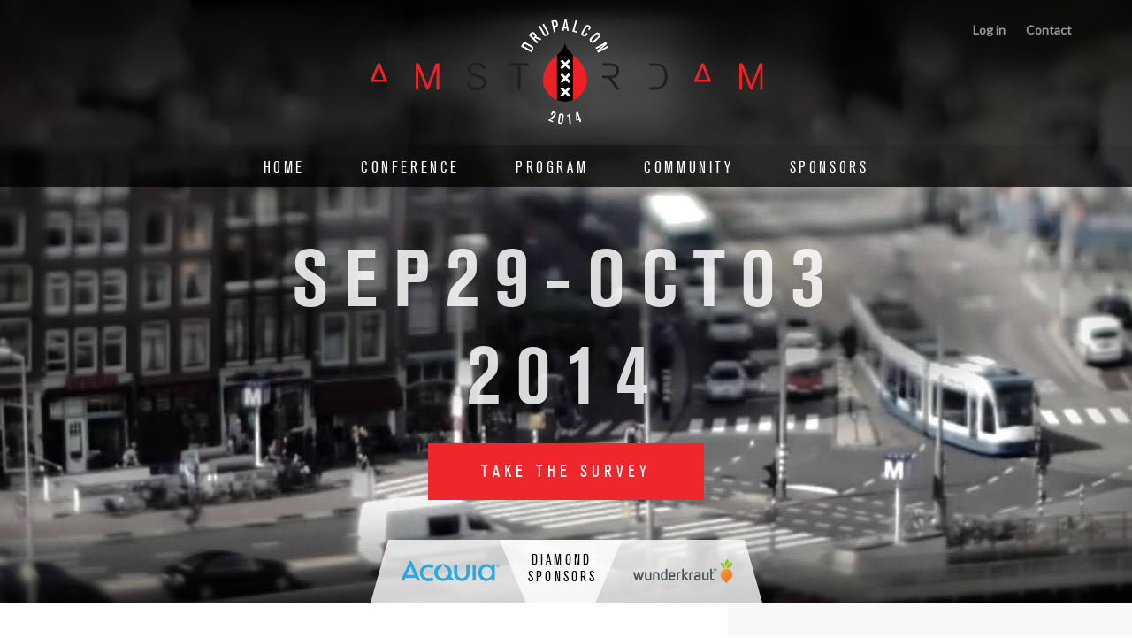

--- FILE ---
content_type: text/html
request_url: https://amsterdam2014.drupal.org/user/login%3Fdestination=node%252F4%23comment-form.html
body_size: 4674
content:
<!DOCTYPE html>
  <!--[if IEMobile 7]><html class="no-js ie iem7" lang="en" dir="ltr"><![endif]-->
  <!--[if lte IE 6]><html class="no-js ie lt-ie9 lt-ie8 lt-ie7" lang="en" dir="ltr"><![endif]-->
  <!--[if (IE 7)&(!IEMobile)]><html class="no-js ie lt-ie9 lt-ie8" lang="en" dir="ltr"><![endif]-->
  <!--[if IE 8]><html class="no-js ie lt-ie9" lang="en" dir="ltr"><![endif]-->
  <!--[if (gte IE 9)|(gt IEMobile 7)]><html class="no-js ie" lang="en" dir="ltr"><![endif]-->
  <!--[if !IE]><!--><html class="no-js" lang="en" dir="ltr"><!--<![endif]-->
<head>
  <title>Home | DrupalCon Amsterdam 2014</title>
  <meta charset="utf-8" />
<link rel="apple-touch-icon" href="../sites/all/themes/drupalcon_base/amsterdam2014/apple-touch-icon-72x72.png" sizes="72x72" />
<link rel="apple-touch-icon" href="../sites/all/themes/drupalcon_base/amsterdam2014/apple-touch-icon.png" />
<link rel="apple-touch-icon" href="../sites/all/themes/drupalcon_base/amsterdam2014/apple-touch-icon-144x144.png" sizes="144x144" />
<link rel="apple-touch-icon" href="../sites/all/themes/drupalcon_base/amsterdam2014/apple-touch-icon-114x114.png" sizes="114x114" />
<meta http-equiv="cleartype" content="on" />
<meta name="MobileOptimized" content="width" />
<meta name="Generator" content="Drupal 7 (http://drupal.org)" />
<link rel="shortcut icon" href="../sites/all/themes/drupalcon_base/amsterdam2014/favicon.ico" type="image/vnd.microsoft.icon" />
<link rel="profile" href="http://www.w3.org/1999/xhtml/vocab" />
<meta name="HandheldFriendly" content="true" />
<meta name="viewport" content="width=device-width" />
  <style>
@import url("../sites/all/themes/omega/omega/css/modules/system/system.base.css%3Fnhqfkx.css");
@import url("../sites/all/themes/omega/omega/css/modules/system/system.menus.theme.css%3Fnhqfkx.css");
@import url("../sites/all/themes/omega/omega/css/modules/system/system.messages.theme.css%3Fnhqfkx.css");
@import url("../sites/all/themes/omega/omega/css/modules/system/system.theme.css%3Fnhqfkx.css");
@import url("../sites/all/modules/comment_notify/comment_notify.css%3Fnhqfkx.css");
@import url("../sites/all/themes/omega/omega/css/modules/comment/comment.theme.css%3Fnhqfkx.css");
@import url("../sites/all/modules/date/date_api/date.css%3Fnhqfkx.css");
@import url("../sites/all/modules/date/date_popup/themes/datepicker.1.7.css%3Fnhqfkx.css");
@import url("../sites/all/themes/omega/omega/css/modules/field/field.theme.css%3Fnhqfkx.css");
@import url("../sites/all/modules/fitvids/fitvids.css%3Fnhqfkx.css");
@import url("../sites/all/modules/mollom/mollom.css%3Fnhqfkx.css");
@import url("../modules/node/node.css%3Fnhqfkx.css");
@import url("../sites/all/themes/omega/omega/css/modules/search/search.theme.css%3Fnhqfkx.css");
@import url("../sites/all/themes/omega/omega/css/modules/user/user.theme.css%3Fnhqfkx.css");
@import url("../sites/all/themes/omega/omega/css/modules/user/user.base.css%3Fnhqfkx.css");
@import url("../sites/all/themes/omega/omega/css/modules/forum/forum.theme.css%3Fnhqfkx.css");
@import url("../sites/all/modules/views/css/views.css%3Fnhqfkx.css");
</style>
<style>
@import url("../sites/all/modules/ctools/css/ctools.css%3Fnhqfkx.css");
@import url("../sites/all/modules/google_admanager/google_admanager.css%3Fnhqfkx.css");
</style>
<style>
@import url("../sites/all/themes/drupalcon_base/drupalcon_omega_base/css/drupalcon-omega-base.normalize.css%3Fnhqfkx.css");
@import url("../sites/all/themes/drupalcon_base/drupalcon_omega_base/css/drupalcon-omega-base.hacks.css%3Fnhqfkx.css");
@import url("../sites/all/themes/drupalcon_base/drupalcon_omega_base/css/drupalcon-omega-base.styles.css%3Fnhqfkx.css");
@import url("../sites/all/themes/drupalcon_base/amsterdam2014/css/amsterdam2014.hacks.css%3Fnhqfkx.css");
@import url("../sites/all/themes/drupalcon_base/amsterdam2014/css/amsterdam2014.styles.css%3Fnhqfkx.css");
</style>
<style media="print">
@import url("../sites/all/themes/drupalcon_base/amsterdam2014/css/amsterdam2014.print.css%3Fnhqfkx.css");
</style>

<!--[if lte IE 8]>
<style>
@import url("https://amsterdam2014.drupal.org/sites/all/themes/drupalcon_base/drupalcon_omega_base/css/drupalcon-omega-base.no-query.css?nhqfkx");
@import url("https://amsterdam2014.drupal.org/sites/all/themes/drupalcon_base/amsterdam2014/css/amsterdam2014.no-query.css?nhqfkx");
</style>
<![endif]-->
  





</head>
<body class="html not-front not-logged-in page-user page-user-login drupalorg-site-amsterdam2014 section-user">
  <a href="login%3Fdestination=node%252F4%23comment-form.html#main-content" class="element-invisible element-focusable">Skip to main content</a>
    
<div class="l-page-wrapper"><div class="l-page has-one-sidebar has-sidebar-second">
  <div class="l-header-wrapper">
    <header class="l-header" role="banner">
      <div class="l-constrained">
        <a id="off-canvas-left-show" href="login%3Fdestination=node%252F4%23comment-form.html#off-canvas" class="l-off-canvas-show l-off-canvas-show--left">Show Navigation</a>
        <a id="off-canvas-right-show" href="login%3Fdestination=node%252F4%23comment-form.html#off-canvas-right" class="l-off-canvas-show l-off-canvas-show--right">Show User Menu</a>

        
        <div id="off-canvas-right" class="l-off-canvas l-off-canvas--right">
          <a id="off-canvas-right-hide" href="login%3Fdestination=node%252F4%23comment-form.html#" class="l-off-canvas-hide l-off-canvas-hide--right">Hide User Menu</a>
            <div class="l-region l-region--header-second">
    <nav id="block-system-user-menu" role="navigation" class="block block--system block--menu block--system-user-menu">
      
  <ul class="menu"><li class="first leaf active-trail"><a href="login.html" title="" class="active-trail active">Log in</a></li>
<li class="last leaf"><a href="../contact.html" title="">Contact</a></li>
</ul></nav>
  </div>
        </div>

        <div class="l-branding">
                      <a href="../index.html" title="Home" rel="home" class="site-logo"><img src="../sites/all/themes/drupalcon_base/amsterdam2014/logo.png" alt="Home" /></a>
          
                                    <h1 class="site-name element-invisible">
                <a href="../index.html" title="Home" rel="home"><span>DrupalCon Amsterdam 2014</span></a>
              </h1>
            
                      
                  </div>
      </div>

      <div class="l-navigation">
        <div class="l-constrained">
          <div id="off-canvas-left" class="l-off-canvas l-off-canvas--left">
            <a id="off-canvas-left-hide" href="login%3Fdestination=node%252F4%23comment-form.html#" class="l-off-canvas-hide l-off-canvas-hide--left">Hide Navigation</a>
              <div class="l-region l-region--navigation">
    <nav id="block-menu-block-1" role="navigation" class="block block--menu-block block--menu-block-1">
      
  <div class="menu-block-wrapper menu-block-1 menu-name-main-menu parent-mlid-0 menu-level-1">
  <ul class="menu"><li class="first leaf menu-mlid-748"><a href="../index.html" title="">Home</a></li>
<li class="expanded menu-mlid-742"><a href="../conference.html">Conference</a><ul class="menu"><li class="first leaf menu-mlid-703"><a href="../news.html">News</a></li>
<li class="leaf menu-mlid-998"><a href="../convince-your-boss.html">Convince your Boss</a></li>
<li class="leaf menu-mlid-773"><a href="../important-dates.html">Important Dates</a></li>
<li class="leaf menu-mlid-851"><a href="../travel.html">Travel to Amsterdam</a></li>
<li class="last leaf menu-mlid-774"><a href="../tickets-registration.html">Tickets and Registration</a></li>
</ul></li>
<li class="expanded menu-mlid-743 spaced-link"><a href="../program.html">Program</a><ul class="menu"><li class="first leaf menu-mlid-772"><a href="../drupal-training.html">Training</a></li>
<li class="leaf menu-mlid-775"><a href="../business-summit.html">Business Summit</a></li>
<li class="leaf menu-mlid-776"><a href="../community-summit.html">Community Summit</a></li>
<li class="leaf menu-mlid-779"><a href="../sprints.html">Sprints</a></li>
<li class="leaf menu-mlid-1198"><a href="../exhibit-hall.html">Visit the Exhibit Hall</a></li>
<li class="last leaf menu-mlid-1108"><a href="../program/schedule.html" title="">View Schedule</a></li>
</ul></li>
<li class="expanded menu-mlid-744"><a href="../community.html" title="">Community</a><ul class="menu"><li class="first leaf menu-mlid-933"><a href="../attendees.html" title="">See who&#039;s coming</a></li>
<li class="leaf menu-mlid-1148"><a href="../events.html" title="">DrupalCon After Parties</a></li>
<li class="leaf menu-mlid-1373"><a href="../code-of-conduct.html">Code of Conduct</a></li>
<li class="leaf menu-mlid-780"><a href="../sign-up-to-mentor.html">Sign up to be a mentor</a></li>
<li class="leaf menu-mlid-993"><a href="../thanks.html">Meet the Amsterdam Team</a></li>
<li class="last leaf menu-mlid-746"><a href="../join-drupal-association.html">Join the Drupal Association</a></li>
</ul></li>
<li class="last expanded menu-mlid-741"><a href="../sponsors.html" title="">Sponsors</a><ul class="menu"><li class="first leaf menu-mlid-843"><a href="../sponsor/packages.html">Sponsor DrupalCon</a></li>
<li class="last leaf menu-mlid-844"><a href="../sponsor/event-kit.html">Sponsor Event Kit</a></li>
</ul></li>
</ul></div>
</nav>
  </div>
          </div>
        </div>
      </div>
    </header>
  </div>

  <div class="l-highlighted-wrapper">
    <div class="l-constrained">
        <div class="l-region l-region--ribbon">
    <div id="block-block-7" class="block block--block block--date block--block-7">
        <div class="block__content">
    <h2>Sep<span class="numbers">29</span>-Oct<span class="numbers">03</span><br /><span class="numbers">2014</span></h2>  </div>
</div>
<div id="block-block-9" class="block block--block block--tickets block--tickets-header block--block-9">
        <div class="block__content">
    <a href="https://www.surveymonkey.com/s/DCAmsterdam" class="register-sign">Take the Survey</a>  </div>
</div>
<div id="block-views-sponsors-block-diamond" class="block block--views block--views-sponsors-block-diamond">
        <h2 class="block__title">Diamond Sponsors</h2>
      <div class="block__content">
    <div class="view view-sponsors view-id-sponsors view-display-id-block_diamond view-dom-id-66b1b4b4c4fcf9d53156f995c1fc9541 view-sponsors-block-diamond view--sponsors--block-diamond view-row-count-2">
        
  
  
      <div class="view-content">
        <div class="views-row views-row-1 views-row-odd views-row-first">
      
  <div class="views-field views-field-field-sponsor-logo">        <div class="field-content"><a href="http://www.acquia.com/" target="_blank"><img src="../sites/default/files/styles/medium/public/sponsors/acquia_0.png%3Fitok=dEflKsWK" width="220" height="46" alt="" /></a></div>  </div>  </div>
  <div class="views-row views-row-2 views-row-even views-row-last">
      
  <div class="views-field views-field-field-sponsor-logo">        <div class="field-content"><a href="http://www.wunderkraut.com/" target="_blank"><img src="../sites/default/files/styles/medium/public/sponsors/wunderkraut.png%3Fitok=HqL5YTDE" width="220" height="52" alt="" /></a></div>  </div>  </div>
    </div>
  
  
  
  
  
  
</div>  </div>
</div>
  </div>
    </div>
      </div>

      <div class="l-main">
      <div class="l-constrained">
      <div class="l-content" role="main">
        <a id="main-content"></a>
                                  <h1>Home</h1>
                        <h2 class="element-invisible">Primary tabs</h2><ul class="tabs tabs--primary  links--inline"><li class="active"><a href="../user.1.html" class="active">Log in<span class="element-invisible">(active tab)</span></a></li>
<li><a href="password.html">Request new password</a></li>
</ul>                
        <form class="user-login" action="login%3Fdestination=node%252F4%23comment-form.html" method="post" id="user-login" accept-charset="UTF-8"><div><div class="form-item form-type-textfield form-item-name">
  <label for="edit-name">Username <span class="form-required" title="This field is required.">*</span></label>
 <input disabled type="text" id="edit-name" name="name" value="" size="60" maxlength="60" class="form-text required" />
<div class="description">Enter your DrupalCon Amsterdam 2014 username.</div>
</div>
<div class="form-item form-type-password form-item-pass">
  <label for="edit-pass">Password <span class="form-required" title="This field is required.">*</span></label>
 <input disabled type="password" id="edit-pass" name="pass" size="60" maxlength="128" class="form-text required" />
<div class="description">Enter the password that accompanies your username.</div>
</div>
<input disabled type="hidden" name="form_build_id" value="form-DvoPP1BSD5fHZelv9ba70GjphEpzBTi5sIkBavVpYJY" />
<input disabled type="hidden" name="form_id" value="user_login" />
<div class="form-actions form-wrapper" id="edit-actions"><input disabled class="button form-submit" type="submit" id="edit-submit" name="op" value="Log in" /></div></div></form>              </div>

              <aside class="l-region l-region--sidebar-second">
    <div id="block-block-43" class="block block--block block--block-43">
        <div class="block__content">
    <p>Are you a registered user on <a href="https://www.drupal.org/user" target="_blank">drupal.org</a>? Use your <a href="https://www.drupal.org/user">drupal.org</a> username and password to login.</p>
  </div>
</div>
  </aside>
    </div>

    <footer class="l-footer" role="contentinfo">
      <div class="l-sponsors">
        <div class="l-constrained">
            <div class="l-region l-region--footer">
    <div id="block-views-sponsors-block-platinum" class="block block--views block--views-sponsors-block-platinum">
        <h2 class="block__title">Platinum</h2>
      <div class="block__content">
    <div class="view view-sponsors view-id-sponsors view-display-id-block_platinum view-dom-id-a15e5443cdbc3cb54c3890e14b73b07e view-sponsors-block-platinum view--sponsors--block-platinum">
        
  
  
      <div class="view-content">
        <div class="views-row views-row-1 views-row-odd views-row-first">
      
  <div class="views-field views-field-field-sponsor-logo">        <div class="field-content"><a href="http://www.lingotek.com/" target="_blank"><img src="../sites/default/files/styles/medium/public/sponsors/lingotek.png%3Fitok=nMJbhVa0" width="220" height="70" alt="" /></a></div>  </div>  </div>
  <div class="views-row views-row-2 views-row-even">
      
  <div class="views-field views-field-field-sponsor-logo">        <div class="field-content"><a href="http://www.rackspace.com/" target="_blank"><img src="../sites/default/files/styles/medium/public/sponsors/Rackspace_0.png%3Fitok=9gqZZMpN" width="220" height="64" alt="" /></a></div>  </div>  </div>
  <div class="views-row views-row-3 views-row-odd">
      
  <div class="views-field views-field-field-sponsor-logo">        <div class="field-content"><a href="http://commerceguys.com/" target="_blank"><img src="../sites/default/files/styles/medium/public/sponsors/commerce-guys.png%3Fitok=y7X6DBSH" width="220" height="61" alt="" /></a></div>  </div>  </div>
  <div class="views-row views-row-4 views-row-even">
      
  <div class="views-field views-field-field-sponsor-logo">        <div class="field-content"><a href="http://www.actency.fr/" target="_blank"><img src="../sites/default/files/styles/medium/public/sponsors/actency.png%3Fitok=Vb-zxvVx" width="220" height="131" alt="" /></a></div>  </div>  </div>
  <div class="views-row views-row-5 views-row-odd">
      
  <div class="views-field views-field-field-sponsor-logo">        <div class="field-content"><a href="http://www.exove.com/" target="_blank"><img src="../sites/default/files/styles/medium/public/sponsors/Exove.png%3Fitok=kl0z72Zy" width="220" height="48" alt="" /></a></div>  </div>  </div>
  <div class="views-row views-row-6 views-row-even">
      
  <div class="views-field views-field-field-sponsor-logo">        <div class="field-content"><a href="https://www.getpantheon.com/" target="_blank"><img src="../sites/default/files/styles/medium/public/sponsors/pantheon.png%3Fitok=a4ERIbok" width="220" height="66" alt="" /></a></div>  </div>  </div>
  <div class="views-row views-row-7 views-row-odd">
      
  <div class="views-field views-field-field-sponsor-logo">        <div class="field-content"><a href="http://www.adyax.com/en" target="_blank"><img src="../sites/default/files/styles/medium/public/sponsors/adyax.png%3Fitok=yvIruFpH" width="220" height="114" alt="" /></a></div>  </div>  </div>
  <div class="views-row views-row-8 views-row-even views-row-last">
      
  <div class="views-field views-field-field-sponsor-logo">        <div class="field-content"><a href="http://www.amazeelabs.com/en" target="_blank"><img src="../sites/default/files/styles/medium/public/sponsors/Amazee-Labs.png%3Fitok=lrVUK6PE" width="220" height="116" alt="" /></a></div>  </div>  </div>
    </div>
  
  
  
  
  
  
</div>  </div>
</div>
  </div>
        </div>
      </div>

      <div class="l-footer-bottom">
        <div class="l-constrained">
            <div class="l-region l-region--bottom">
    <nav id="block-menu-block-2" role="navigation" class="block block--menu-block block--menu-block-2">
      
  <div class="menu-block-wrapper menu-block-2 menu-name-menu-footer-menu parent-mlid-0 menu-level-1">
  <ul class="menu"><li class="first expanded menu-mlid-781"><a href="../press.html" title="">Press and Media</a><ul class="menu"><li class="first leaf menu-mlid-785"><a href="../media-policy.html" title="">Media Policy</a></li>
<li class="last leaf menu-mlid-784"><a href="../apply/press.html" title="">Request a Press Pass</a></li>
</ul></li>
<li class="expanded menu-mlid-762"><a href="../contact.html" title="">Help Desk</a><ul class="menu"><li class="first leaf menu-mlid-786"><a href="../contact.html" title="">Contact Us</a></li>
<li class="last leaf menu-mlid-1193"><a href="../forums.html" title="">Forums</a></li>
</ul></li>
<li class="expanded menu-mlid-787"><a href="../community.html" title="">Community</a><ul class="menu"><li class="first leaf menu-mlid-788"><a href="../code-of-conduct.html" title="">Code of Conduct</a></li>
<li class="leaf menu-mlid-1153"><a href="../grants-and-scholarships.html" title="">Grants and Scholarships</a></li>
<li class="last leaf menu-mlid-938"><a href="../attendees.html" title="">See Who&#039;s Coming</a></li>
</ul></li>
<li class="expanded menu-mlid-863"><a href="../submit-session.html" title="">Speakers</a><ul class="menu"><li class="first leaf menu-mlid-873"><a href="../speaker-agreement.html" title="">Speaker Agreement</a></li>
<li class="last leaf menu-mlid-1008"><a href="../speaker-resources.html" title="">Speaker Resources</a></li>
</ul></li>
<li class="last expanded menu-mlid-846"><a href="../travel.html" title="">Travel</a><ul class="menu"><li class="first leaf menu-mlid-849"><a href="../travel.html#airport" title="">Schiphol Airport</a></li>
<li class="leaf menu-mlid-850"><a href="../travel.html#hotels" title="">Hotels</a></li>
<li class="last leaf menu-mlid-847"><a href="../travel.html#visa" title="">Visa Help</a></li>
</ul></li>
</ul></div>
</nav>
<div id="block-block-1" class="block block--block block--site-information block--block-1">
        <div class="block__content">
    <p>DrupalCon is brought to you by the <a href="https://association.drupal.org/">Drupal Association</a> with support from an amazing team of volunteers.<br />
Drupal is a registered trademark of <a href="http://buytaert.net/">Dries Buytaert</a>.<br />
Creative design by <a href="http://www.ctidigital.com/">CTIDigital.com</a></p>
  </div>
</div>
  </div>
        </div>
      </div>
    </footer>
  </div>
</div></div>
  </body>
</html>


--- FILE ---
content_type: text/css
request_url: https://amsterdam2014.drupal.org/sites/all/themes/drupalcon_base/amsterdam2014/css/amsterdam2014.print.css%3Fnhqfkx.css
body_size: 580
content:
/**
 * $VARIABLES-LAYOUT
 */
/**
 * $VARIABLES-TYPOGRAPHY
 */
.l-header-wrapper,
.l-highlighted-wrapper,
.l-footer,
.l-region {
  display: none;
}

.action-links,
.links,
.pager {
  display: none;
}

/* Headings */
h1, .alpha,
h2, .beta,
h3, .gamma,
h4, .delta,
h5, .epsilon,
h6, .zeta {
  color: black;
}

/* Links */
a {
  color: inherit;
}

/* Tables */
table {
  border: 1px solid #ececec;
  page-break-inside: avoid;
}

tbody tr {
  border: none;
}

td, th {
  border: 1px solid #ececec;
  padding: 0.75em;
}

th, th a, th a.active {
  color: #959595;
}

th.active img {
  display: none;
}

/* Invoice */
.page-user-orders {
  font-size: 12px;
  font-size: 0.66667rem;
  line-height: 1.5em;
}
.page-user-orders .field__item div {
  margin-bottom: 0;
}

.block--invoice {
  line-height: 1.5em;
}
.block--invoice .print-link {
  display: none;
}

.invoice-header__first,
.invoice-header__last {
  width: 100%;
  float: none;
}

.entity-commerce-order .field--name-commerce-customer-billing,
.entity-commerce-order .registration-list {
  margin-bottom: 40px;
}


--- FILE ---
content_type: text/css
request_url: https://amsterdam2014.drupal.org/sites/all/themes/omega/omega/css/modules/system/system.menus.theme.css%3Fnhqfkx.css
body_size: 1130
content:
/**
 * @file
 * Menu and navigational styles.
 */
/**
 * @file
 * Styles for a hierarchical menu as generated by theme_menu_tree().
 */
.menu {
  border: none;
  list-style: none;
  text-align: left;
  /* LTR */
  /* Menu Item Hierarchy Modifiers */
}
.menu .expanded {
  list-style-image: url('../../../images/misc/menu-expanded.png%3F1379458577');
  list-style-type: circle;
}
.menu .collapsed {
  list-style-image: url('../../../images/misc/menu-collapsed.png%3F1379458577');
  /* LTR */
  list-style-type: disc;
}
.menu .leaf {
  list-style-image: url('../../../images/misc/menu-leaf.png%3F1379458577');
  list-style-type: square;
}

/* Menu State Modifiers */
.active {
  color: #000;
}

.menu-disabled {
  background: #ccc;
}

/**
 * @file
 * Inline links as generated by theme_links().
 */
.links--inline {
  *zoom: 1;
  list-style-type: none;
  margin: 0;
  padding: 0;
}
.links--inline:after {
  content: "";
  display: table;
  clear: both;
}
.links--inline li {
  float: left;
  /* LTR */
  margin-right: 1em;
  /* LTR */
}
.links--inline li > a {
  display: block;
}

/**
 * @file
 * Theme styles for markup generated by theme_menu_local_tasks().
 */
/* Tabs */
.tabs a {
  background-color: #eee;
  text-decoration: none;
}
.tabs a.active {
  background-color: #ccc;
}
.tabs a:hover, .tabs a:focus {
  background-color: #bbb;
}

/* Primary Tabs */
.tabs--primary {
  margin-bottom: 1em;
  border-bottom: 1px solid #bbb;
}
.tabs--primary a {
  padding: 0.3em 0.8em;
}

/* Secondary Tabs */
.tabs--secondary a {
  padding: 0.2em 0.5em;
  margin: 0.4em 0;
  font-size: 0.9em;
}


--- FILE ---
content_type: text/css
request_url: https://amsterdam2014.drupal.org/sites/all/themes/omega/omega/css/modules/system/system.messages.theme.css%3Fnhqfkx.css
body_size: 694
content:
/**
 * @file
 * Theme for for system messages.
 */
/* Message */
.messages {
  margin: 6px 0;
  padding: 10px 10px 10px 50px;
  /* LTR */
  background-position: 8px 8px;
  /* LTR */
  background-repeat: no-repeat;
  border: 1px solid;
}
.messages ul {
  margin: 0 0 0 1em;
  /* LTR */
  padding: 0;
}
.messages li {
  list-style-image: none;
}

/* Status Messages */
.messages--status {
  background-image: url('../../../images/misc/message-24-ok.png%3F1379458577');
  border-color: #be7;
}

.messages--status,
tr.ok {
  background-color: #f8fff0;
}

.messages--status,
.ok {
  color: #234600;
}

/* Warning Messages */
.messages--warning {
  background-image: url('../../../images/misc/message-24-warning.png%3F1379458577');
  border-color: #ed5;
}

.messages--warning,
tr.warning {
  background-color: #fffce5;
}

.messages--warning,
.warning {
  color: #333;
}

/* Error Messages */
.messages--error {
  background-image: url('../../../images/misc/message-24-error.png%3F1379458577');
  border-color: #ed541d;
}

.messages--error,
tr.error {
  background-color: #fef5f1;
}

.messages--error,
.error {
  color: #333;
}

.error .error {
  color: #8c2e0b;
}


--- FILE ---
content_type: text/css
request_url: https://amsterdam2014.drupal.org/sites/all/themes/omega/omega/css/modules/forum/forum.theme.css%3Fnhqfkx.css
body_size: 120
content:
/**
 * @file
 * Styling for the Forum module.
 */
/* Forum Status Icons */
.forum-icon {
  float: left;
  width: 24px;
  height: 24px;
  margin-right: 0.4em;
  background-image: url('../../../images/modules/forum/forum-icons.png%3F1379458577');
  background-repeat: no-repeat;
  text-indent: -9999px;
}

.forum-icon--status-new {
  background-position: -24px 0;
}

.forum-icon--status-hot {
  background-position: -48px 0;
}

.forum-icon--status-hot-new {
  background-position: -72px 0;
}

.forum-icon--status-sticky {
  background-position: -96px 0;
}

.forum-icon--status-closed {
  background-position: -120px 0;
}


--- FILE ---
content_type: text/css
request_url: https://amsterdam2014.drupal.org/sites/all/themes/drupalcon_base/drupalcon_omega_base/css/drupalcon-omega-base.styles.css%3Fnhqfkx.css
body_size: 29279
content:
/**
 * $VARIABLES-LAYOUT
 */
/**
 * $VARIABLES-NAVIGATION
 */
/**
 * $VARIABLES-OFF-CANVAS
 */
/**
 * $VARIABLES-TYPOGRAPHY
 */
/**
 * $MIXINS
 */
.track-icon-sprite {
  background: url('../images/generated/track-icon-s28ce10ce47.png') no-repeat;
}

.difficulty-sprite, .view-drupalcon-schedule .schedule-item .experience-level.Beginner, .view-drupalcon-schedule .schedule-item .experience-level.Intermediate, .view-drupalcon-schedule .schedule-item .experience-level.Advanced {
  background: url('../images/generated/difficulty-s123e7d9fec.png') no-repeat;
}

/**
 * $BUTTONS
 */
/*
 * Base Button Styles
 */
.button, .button-link,
.flag-action {
  display: -moz-inline-stack;
  display: inline-block;
  vertical-align: middle;
  *vertical-align: auto;
  zoom: 1;
  *display: inline;
  vertical-align: middle;
  white-space: nowrap;
  font-family: inherit;
  font-size: 14px;
  font-size: 0.875rem;
  font-weight: bold;
  text-transform: uppercase;
  cursor: pointer;
  border: none;
  margin: 0;
  padding-top: 0;
  padding-bottom: 0;
  line-height: 3em;
  height: 3em;
  padding-right: 1.8em;
  padding-left: 1.8em;
  border-radius: 0;
  overflow: visible;
}
.button:hover, .button-link:hover,
.flag-action:hover, .button:active, .button-link:active,
.flag-action:active, .button:focus, .button-link:focus,
.flag-action:focus, .button:visited, .button-link:visited,
.flag-action:visited {
  text-decoration: none;
}
.button:active, .button-link:active,
.flag-action:active, .button:focus, .button-link:focus,
.flag-action:focus {
  outline: none;
}
.button::-moz-focus-inner, .button-link::-moz-focus-inner,
.flag-action::-moz-focus-inner {
  border: 0;
  padding: 0;
}

.button--small, .form-managed-file .button, .form-managed-file .button-link,
.form-managed-file .flag-action {
  padding-right: 0.5em;
  padding-left: 0.5em;
  line-height: 2;
  height: 2em;
}

.button--large {
  padding-right: 2em;
  padding-left: 2em;
  line-height: 4;
  height: 4em;
}

.button--huge {
  padding-right: 3em;
  padding-left: 3em;
  line-height: 6;
  height: 6em;
}

/* These buttons will fill the entirety of their container. */
.button--full {
  width: 100%;
  padding-right: 0;
  padding-left: 0;
  text-align: center;
}

.button--alpha {
  font-size: 18px;
  font-size: 1.125rem;
}

.button--beta {
  font-size: 16px;
  font-size: 1rem;
}

.button--gamma {
  font-size: 12px;
  font-size: 0.75rem;
  text-transform: capitalize;
}

.button--natural {
  vertical-align: baseline;
  font-size: inherit;
  line-height: inherit;
  height: auto;
  padding-right: 0.5em;
  padding-left: 0.5em;
}

.button--inactive,
.button--inactive:hover,
.button--inactive:active,
.button--inactive:focus {
  color: #777;
  cursor: default;
}

/*
 * Stylistic buttons
 */
.button--pill {
  border-radius: 5em;
  padding-left: 0.8em;
  padding-right: 0.8em;
}

/* Adjacent buttons should have some margin. */
.button + .button, .button-link + .button,
.flag-action + .button, .button + .button-link, .button-link + .button-link,
.flag-action + .button-link,
.button + .flag-action,
.button-link + .flag-action,
.flag-action + .flag-action,
.button + a,
.button-link + a,
.flag-action + a {
  margin-left: 1em;
}

/**
 * $Lists
 */
ul,
ol {
  margin-bottom: 1em;
}

.links--inline li {
  display: -moz-inline-stack;
  display: inline-block;
  vertical-align: middle;
  *vertical-align: auto;
  zoom: 1;
  *display: inline;
  float: none;
  margin-right: 1.5em;
}

.unstyled-list, .flex-direction-nav, .flex-control-paging, .menu, .view-drupalcon-schedule .schedule-list {
  margin: 0;
  padding: 0;
  list-style: none;
}

/**
 * $MEDIA
 */
img, media {
  max-width: 100%;
  height: auto;
  vertical-align: text-bottom;
}

/**
 * $ROOT
 */
html {
  font-size: 14.4px;
  line-height: 21.6px;
}
@media (min-width: 700px) {
  html {
    font-size: 16px;
    line-height: 24px;
  }
}

.clearfix:after, .form-wrapper:after, .l-header:after,
.l-main:after,
.l-footer:after, .node__content:after, .view--sponsors--block-diamond:after, .view--sponsors--block-platinum:after, .invoice-header:after, div.addressfield-container-inline:after, .flexslider:after, .flexslider .slides:after, .flex-direction-nav:after, .flex-control-paging:after, .speakers:after, .speaker:after, .user-profile-category:after, .menu-name-menu-footer-menu > .menu:after, .tabs:after, .view--attendees--page > ul:after, .view-events-activities-schedule .views-row:after, .view-drupalcon-schedule .schedule-item:after {
  content: "";
  display: table;
  clear: both;
}

.element-invisible {
  border: 0;
  clip: rect(0 0 0 0);
  height: 1px;
  margin: -1px;
  overflow: hidden;
  padding: 0;
  position: absolute;
  width: 1px;
}

/**
 * $TABLES
 */
table {
  width: 100%;
  margin-bottom: 20px;
}

td,
th {
  padding: 1em;
}

/**
 * $TYPOGRAPHY
 */
a {
  text-decoration: none;
}

p {
  margin-top: 0;
  margin-bottom: 1em;
}

p + img {
  float: left;
  margin-right: 1em;
}

blockquote {
  margin: 1em 1em 1em 2em;
  padding: 1em 1em 1em 1.5em;
  border-style: solid;
  border-width: 1px;
  border-left-width: 15px;
}

small {
  margin-bottom: 1em;
  font-size: 0.9em;
  color: #4d4d4d;
}

h1, .alpha,
h2, .beta,
h3, .gamma,
h4, .delta,
h5, .epsilon,
h6, .zeta {
  margin-top: 0;
  margin-bottom: 0.6em;
  line-height: 1.2em;
}
h1 a, .alpha a,
h2 a, .beta a,
h3 a, .gamma a,
h4 a, .delta a,
h5 a, .epsilon a,
h6 a, .zeta a {
  color: inherit;
}

h1, .alpha {
  font-size: 45px;
  font-size: 2.8125rem;
}

h2, .beta {
  font-size: 34px;
  font-size: 2.125rem;
}

h3, .gamma {
  font-size: 26px;
  font-size: 1.625rem;
}

h4, .delta {
  font-size: 20px;
  font-size: 1.25rem;
}

h5, .epsilon {
  font-size: 18px;
  font-size: 1.125rem;
}

h6, .zeta {
  font-size: 16px;
  font-size: 1rem;
}

/**
 * $FIELDSETS
 */
.form-wrapper {
  margin-bottom: 20px;
}

.fieldset-description {
  margin-bottom: 10px;
  font-style: italic;
}

fieldset {
  padding: 0;
  margin-left: 0;
  margin-right: 0;
  border: none;
}
fieldset legend {
  width: 100%;
  padding: 0;
}
fieldset .fieldset-legend .summary {
  float: right;
}
fieldset .fieldset-title {
  display: block;
  padding: 1em;
  background-color: lightgrey;
  text-decoration: none;
  font-size: 15px;
  font-size: 0.9375rem;
  font-weight: bold;
}
fieldset .fieldset-wrapper {
  padding: 20px 1em;
  border: 1px solid lightgrey;
}

html.js fieldset.collapsible .fieldset-legend {
  padding: 0;
  background: none;
}
html.js fieldset.collapsible .fieldset-title:hover {
  background-color: darkgrey;
}

html.js fieldset.collapsed {
  height: 3.2em;
}

/**
* $FORM-ITEM
*/
.form-item label {
  margin-bottom: 0.4em;
}
.form-item .form-select,
.form-item .form-text,
.form-item .form-textarea {
  width: 100%;
  padding: 0.769em;
  vertical-align: middle;
}
.form-item .form-text,
.form-item .form-textarea {
  -webkit-border-radius: 2px;
  -moz-border-radius: 2px;
  -ms-border-radius: 2px;
  -o-border-radius: 2px;
  border-radius: 2px;
}
.form-item .description {
  margin-top: 0.2em;
}

.container-inline .form-select,
.container-inline .form-text,
.container-inline .form-textarea {
  width: auto;
}

input:focus,
textarea:focus {
  -webkit-box-shadow: 0 0 4px 1px rgba(211, 211, 211, 0.3);
  -moz-box-shadow: 0 0 4px 1px rgba(211, 211, 211, 0.3);
  box-shadow: 0 0 4px 1px rgba(211, 211, 211, 0.3);
  outline: 1px solid lightgrey;
}

.selector {
  position: relative;
  display: block;
  padding: 1em;
  vertical-align: middle;
  width: auto !important;
}
.selector .form-select {
  position: absolute;
  padding: 1em;
  opacity: 0;
  filter: alpha(opacity=0);
  -moz-opacity: 0;
  border: none;
  background: none;
  top: 0;
  left: 0px;
}
.selector.hover {
  cursor: pointer;
}
.selector option {
  padding: 0.2em;
}

.resizable-textarea .form-textarea {
  border-bottom: none;
}
.resizable-textarea .grippie {
  height: 12px;
  background-position: center center;
  border-top: none;
}

/**
 * Default Layout Styles
 */
.l-constrained {
  width: 100%;
  max-width: 70em;
  margin: 0 auto;
  padding: 0 2em;
  clear: both;
}

/* Header Area */
.l-branding {
  position: relative;
  left: 50%;
  width: 146px;
  margin-left: -73px;
  z-index: 20;
}

.l-region--header-first {
  width: 42.85714%;
  float: left;
  margin-right: -100%;
  margin-left: 0%;
  clear: none;
}

/* Highlighted Area */
.l-region--ribbon {
  width: 100%;
  max-width: 70em;
  margin: 0 auto;
}

/* Content Area */
.l-region--sidebar-first .block,
.l-region--sidebar-second .block {
  margin-bottom: 40px;
}

/* Footer Area */
.l-footer {
  clear: both;
}

.l-region--bottom,
.l-region--footer {
  margin-left: -2em;
  margin-right: -2em;
  padding: 40px 1em;
  text-align: center;
}

.l-region--footer {
  padding: 40px 8% 1px 8%;
}
.l-region--footer .block {
  margin-bottom: 80px;
}

.l-region--bottom {
  text-align: center;
  padding: 40px 1em 20px 1em;
}

@media (min-width: 700px) {
  /* Header Area */
  .l-branding {
    width: 200px;
    margin-left: -100px;
  }

  .l-region--header-first {
    width: 48.93617%;
    float: left;
    margin-right: -100%;
    margin-left: 0%;
    clear: none;
  }

  /* Highlighted Area */
  .l-highlighted-wrapper {
    position: relative;
    min-height: 200px;
  }

  .l-region--ribbon {
    position: absolute;
    z-index: 11;
    top: 0;
    left: 64%;
    width: 250px;
  }
}
@media (min-width: 900px) {
  /* Sidebars */
  .has-sidebar-first .l-content,
  .has-sidebar-second .l-content,
  .has-two-sidebars .l-content {
    width: 65.95745%;
    float: left;
    margin-right: -100%;
    margin-left: 0%;
    clear: none;
  }
  .has-sidebar-first .l-region--sidebar-first,
  .has-sidebar-first .l-region--sidebar-second,
  .has-sidebar-second .l-region--sidebar-first,
  .has-sidebar-second .l-region--sidebar-second,
  .has-two-sidebars .l-region--sidebar-first,
  .has-two-sidebars .l-region--sidebar-second {
    width: 31.91489%;
    float: right;
    margin-left: 0;
    margin-right: 0;
    clear: none;
  }
  .has-sidebar-first .l-region--sidebar-second,
  .has-sidebar-second .l-region--sidebar-second,
  .has-two-sidebars .l-region--sidebar-second {
    clear: right;
  }

  .has-dropped-sidebars .l-content {
    width: 100%;
    float: right;
    margin-left: 0;
    margin-right: 0;
    clear: none;
  }
  .has-dropped-sidebars .l-region--sidebar-first {
    width: 48.93617%;
    float: left;
    margin-right: -100%;
    margin-left: 0%;
    clear: none;
  }
  .has-dropped-sidebars .l-region--sidebar-second {
    width: 48.93617%;
    float: right;
    margin-left: 0;
    margin-right: 0;
    clear: none;
  }
}
@media (min-width: 1000px) {
  .l-constrained {
    width: 95%;
  }

  /* Header Area */
  .l-region--header-first,
  .l-region--header-second {
    margin-top: 20px;
  }

  .l-region--header-second {
    width: 48.93617%;
    float: right;
    margin-left: 0;
    margin-right: 0;
    clear: none;
  }
  .l-region--header-second .block {
    float: right;
  }

  /* Sidebars */
  .has-sidebar-first .l-content {
    width: 65.95745%;
    float: right;
    margin-left: 0;
    margin-right: 0;
    clear: none;
  }
  .has-sidebar-first .l-region--sidebar-first {
    width: 31.91489%;
    float: left;
    margin-right: -100%;
    margin-left: 0%;
    clear: none;
  }

  .has-sidebar-second .l-content {
    width: 65.95745%;
    float: left;
    margin-right: -100%;
    margin-left: 0%;
    clear: none;
  }
  .has-sidebar-second .l-region--sidebar-second {
    width: 31.91489%;
    float: right;
    margin-left: 0;
    margin-right: 0;
    clear: none;
  }

  .has-two-sidebars .l-content {
    width: 48.93617%;
    float: left;
    margin-right: -100%;
    margin-left: 25.53191%;
    clear: none;
  }
  .has-two-sidebars .l-region--sidebar-first {
    width: 23.40426%;
    float: left;
    margin-right: -100%;
    margin-left: 0%;
    clear: none;
  }
  .has-two-sidebars .l-region--sidebar-second {
    width: 23.40426%;
    float: right;
    margin-left: 0;
    margin-right: 0;
    clear: none;
  }

  .has-dropped-sidebars .l-content {
    width: 100%;
    float: right;
    margin-left: 0;
    margin-right: 0;
    clear: none;
  }
  .has-dropped-sidebars.has-sidebar-first .l-region--sidebar-first,
  .has-dropped-sidebars.has-sidebar-first .l-region--sidebar-second, .has-dropped-sidebars.has-sidebar-second .l-region--sidebar-first,
  .has-dropped-sidebars.has-sidebar-second .l-region--sidebar-second {
    width: 100%;
    float: right;
    margin-left: 0;
    margin-right: 0;
    clear: none;
  }
  .has-dropped-sidebars.has-two-sidebars .l-region--sidebar-first {
    width: 65.95745%;
    float: left;
    margin-right: -100%;
    margin-left: 0%;
    clear: none;
  }
  .has-dropped-sidebars.has-two-sidebars .l-region--sidebar-second {
    width: 31.91489%;
    float: right;
    margin-left: 0;
    margin-right: 0;
    clear: none;
  }
}
.l-off-canvas-show,
.l-off-canvas-hide {
  display: none;
}

@media (min-width: 0) and (max-width: 1000px) {
  .l-page-wrapper {
    position: relative;
    overflow-x: hidden;
  }

  /* Off canvas controls */
  .l-off-canvas-show,
  .l-off-canvas-hide {
    position: absolute;
    display: block;
    z-index: 1001;
    top: 12px;
    -webkit-transition: opacity 0.2s ease-in;
    -moz-transition: opacity 0.2s ease-in;
    -o-transition: opacity 0.2s ease-in;
    transition: opacity 0.2s ease-in;
  }

  .l-off-canvas-show--left {
    left: 20px;
  }

  .l-off-canvas-show--right {
    right: 20px;
  }

  .l-off-canvas-hide--left {
    left: 100%;
  }

  .l-off-canvas-hide--right {
    right: 100%;
  }

  /* Off canvas positioning */
  .l-off-canvas {
    position: absolute;
    z-index: 1001;
    top: 0;
    width: 80%;
    bottom: 0;
    height: 100%;
    -webkit-transition: all 0.2s ease-in;
    -moz-transition: all 0.2s ease-in;
    -o-transition: all 0.2s ease-in;
    transition: all 0.2s ease-in;
  }

  .l-off-canvas--left {
    left: -80%;
  }

  .l-off-canvas--right {
    right: -80%;
  }

  /* Visiblility classes */
  .off-canvas-left-is-visible .l-off-canvas--left {
    left: 0%;
  }
  .off-canvas-left-is-visible .l-off-canvas-show {
    opacity: 0;
  }

  .off-canvas-right-is-visible .l-off-canvas--right {
    right: 0%;
  }
  .off-canvas-right-is-visible .l-off-canvas-show {
    opacity: 0;
  }
}
@media (min-width: 700px) and (max-width: 1000px) {
  /* Off canvas positioning */
  .l-off-canvas {
    width: 40%;
  }

  .l-off-canvas--left {
    left: -40%;
  }

  .l-off-canvas--right {
    right: -40%;
  }
}
/**
 * $NODE
 */
.node__content {
  margin-bottom: 20px;
}

.node__links {
  clear: both;
}

/**
 * $BLOCK-PRIMARY
 */
.block--primary .block__title {
  margin: 0;
  padding: 1em 0;
  font-size: 20px;
  font-size: 1.25rem;
  text-align: center;
}
.block--primary .block__content {
  padding: 20px 1em;
}

/**
 * $DIAMOND-SPONSORS
 */
.view--sponsors--block-diamond .views-row {
  display: -moz-inline-stack;
  display: inline-block;
  vertical-align: middle;
  *vertical-align: auto;
  zoom: 1;
  *display: inline;
  width: 49%;
  padding: 0 5%;
  vertical-align: middle;
}
@media (min-width: 700px) {
  .view--sponsors--block-diamond .views-row {
    display: block;
    width: 100%;
    margin-bottom: 20px;
  }
}

/**
 * $PLATINUM-SPONSORS
 */
.view--sponsors--block-platinum .views-row {
  display: -moz-inline-stack;
  display: inline-block;
  vertical-align: middle;
  *vertical-align: auto;
  zoom: 1;
  *display: inline;
  width: 49%;
  padding: 20px 4%;
  vertical-align: middle;
  margin: 0 auto;
}
@media (min-width: 700px) {
  .view--sponsors--block-platinum .views-row {
    width: 19%;
    padding: 20px 2%;
  }
}

/**
 * $COMMENTS
 */
.comment {
  margin-bottom: 40px;
}

.comments__form-title {
  margin-top: 40px;
}

.comment__info {
  margin-bottom: 20px;
}
.comment__info .comment__submitted,
.comment__info .permalink {
  display: -moz-inline-stack;
  display: inline-block;
  vertical-align: middle;
  *vertical-align: auto;
  zoom: 1;
  *display: inline;
  vertical-align: middle;
  margin: 0 1em 0 0;
}
.comment__info .permalink {
  text-align: right;
}

.comment__links {
  font-weight: 700;
}

.comment-form .form-item-notify {
  margin-bottom: 0.4em;
}
.comment-form .form-actions {
  margin-top: 20px;
}

.invoice-header .print-link {
  float: right;
  margin-bottom: 20px;
}

.invoice-header__title {
  margin-bottom: 0.1em;
}

@media (min-width: 700px) {
  .invoice-header__first {
    float: left;
    width: 70%;
  }

  .invoice-header__last {
    float: right;
    width: 30%;
  }
}
.invoice-from-address {
  text-align: right;
}

.entity-commerce-order .field--name-commerce-customer-billing,
.entity-commerce-order .registration-list {
  margin-bottom: 60px;
}

.name-block {
  float: left;
  margin: 0 0.5em 0.1em 0;
}

.street-block {
  clear: left;
}

.field-name-field-eval-field-1 .form-radios .form-item,
.field-name-field-eval-field-2 .form-radios .form-item,
.field-name-field-eval-field-3 .form-radios .form-item,
.field-name-field-eval-field-4 .form-radios .form-item,
.field-name-field-eval-field-5 .form-radios .form-item {
  display: -moz-inline-stack;
  display: inline-block;
  vertical-align: middle;
  *vertical-align: auto;
  zoom: 1;
  *display: inline;
  margin: 0 0.4em;
}

.field--name-commerce-order-total {
  float: right;
  width: 100%;
  max-width: 400px;
}
.field--name-commerce-order-total .component-type-commerce-price-formatted-amount {
  font-weight: bold;
}

/**
 * $FIELD
 */
.field {
  margin-bottom: 6px;
}

.field--name-field-tag .field__label,
.field--name-field-tag .field__items,
.field--name-field-tag .field__item,
.field--name-field-speakers .field__label,
.field--name-field-speakers .field__items,
.field--name-field-speakers .field__item {
  display: inline-block;
}
.field--name-field-tag .field__label,
.field--name-field-speakers .field__label {
  margin-right: 0.4em;
}
.field--name-field-tag .field__item,
.field--name-field-speakers .field__item {
  margin-right: 0.8em;
}

.name-block {
  float: none;
  margin-right: 0;
}

div.addressfield-container-inline > div.form-item {
  float: none;
  margin-right: 0;
}
@media (min-width: 700px) {
  div.addressfield-container-inline > div.form-item {
    float: left;
    width: 48%;
  }
  div.addressfield-container-inline > div.form-item:nth-of-type(odd) {
    margin-right: 4%;
  }
}

.form-item .postal-code {
  width: auto;
  max-width: 100%;
}

/**
 * $USER-REGISTER-FORM
 */
.user-register-form .password-strength,
.user-register-form .password-confirm {
  margin: 0 0 1.2em 0;
}
.user-register-form .password-suggestions {
  padding: 1em 1em 0.5em 1em;
}

/**
 * $VERTICAL-TABS
 */
.vertical-tabs-pane > .fieldset-wrapper {
  border: none;
}

/**
 * $Flexslider
 */
.flexslider {
  position: relative;
}
.flexslider .slides {
  margin: 0;
  padding: 0;
}
.flexslider img {
  width: 100%;
  max-width: 100%;
  height: auto;
}

/* Direction Nav */
.flex-direction-nav {
  position: absolute;
  bottom: 10px;
  z-index: 999;
  width: 100px;
  left: 50%;
  margin-left: -50px;
}
.flex-direction-nav .flex-prev {
  float: left;
}
.flex-direction-nav .flex-next {
  float: right;
}
@media (min-width: 700px) {
  .flex-direction-nav {
    bottom: 5px;
  }
}

/* Pager Nav */
.flex-control-paging {
  position: absolute;
  bottom: 10px;
  z-index: 999;
  width: 100%;
  text-align: center;
}
.flex-control-paging li {
  display: -moz-inline-stack;
  display: inline-block;
  vertical-align: middle;
  *vertical-align: auto;
  zoom: 1;
  *display: inline;
}
@media (min-width: 700px) {
  .flex-control-paging {
    bottom: 20px;
  }
}

/**
 * $SOCIAL-SHARE
 */
.social-button {
  display: inline-block;
  height: 30px;
  width: 90px !important;
  margin: 0 !important;
  vertical-align: middle;
}

/**
 * $SPEAKERS
 */
.speakers {
  margin-bottom: 20px;
}

.speaker {
  padding: 20px 1em;
}

.speaker__image {
  float: left;
  width: 30%;
}

.speaker__info {
  float: right;
  width: 66%;
  font-size: 14px;
  font-size: 0.875rem;
}
.speaker__info h4 {
  font-size: 16px;
  font-size: 1rem;
}
.speaker__info p {
  margin-bottom: 0.4em;
}

@media (min-width: 1000px) {
  .speaker {
    float: left;
    padding: 0;
    position: relative;
  }
  .speaker:focus .speaker__info, .speaker:hover .speaker__info {
    opacity: 1;
  }

  .speaker--keynote {
    width: 31%;
    margin: 0 1% 20px 1%;
  }

  .speaker--featured {
    width: 23%;
    margin: 0 1% 20px 1%;
  }

  .speaker__image,
  .speaker__info {
    float: none;
    width: 100%;
  }

  .speaker__info {
    opacity: 0;
    position: absolute;
    top: 0;
    right: 0;
    bottom: 0;
    left: 0;
    padding: 20px 1em;
    font-size: 16px;
    font-size: 1rem;
    -webkit-transition: opacity 0.2s ease-in;
    -moz-transition: opacity 0.2s ease-in;
    -o-transition: opacity 0.2s ease-in;
    transition: opacity 0.2s ease-in;
  }
  .speaker__info h4 {
    font-size: 24px;
    font-size: 1.5rem;
  }

  .speaker--featured {
    font-size: 14px;
    font-size: 0.875rem;
  }
  .speaker--featured h4 {
    font-size: 20px;
    font-size: 1.25rem;
  }
}
/**
 * $USER-PROFILE
 */
.user-profile-category-profile .field {
  clear: left;
}
.user-profile-category-profile .field--label-inline {
  float: left;
  width: 75%;
}
.user-profile-category-profile .user-picture {
  float: right;
  margin-bottom: 20px;
  width: 20%;
}

.user-profile-item {
  margin-bottom: 6px;
}

.user-profile-category-history {
  clear: both;
  margin: 20px 0;
}

.action-links {
  margin: 0;
  padding: 0;
  border: 0;
  margin: 0 0 20px 1em;
}
.action-links:after {
  content: "";
  display: table;
  clear: both;
}
.action-links li {
  list-style-image: none;
  list-style-type: none;
  margin-left: 0;
  white-space: nowrap;
  display: inline;
  float: left;
  padding-left: 4px;
  padding-right: 4px;
}
.action-links li:first-child, .action-links li.first {
  padding-left: 0;
}
.action-links li:last-child {
  padding-right: 0;
}
.action-links li.last {
  padding-right: 0;
}
.action-links li {
  margin-right: 18px;
}

/**
 * $FOOTER-MENU
 */
.menu-name-menu-footer-menu > .menu > li {
  float: left;
  width: 50%;
  max-width: 11em;
  margin-top: 20px;
  font-size: 17px;
  font-size: 1.0625rem;
  text-transform: uppercase;
}
.menu-name-menu-footer-menu > .menu > li .menu {
  margin-top: 0.6em;
}
.menu-name-menu-footer-menu > .menu > li li {
  font-size: 15px;
  font-size: 0.9375rem;
  text-transform: none;
}
@media (min-width: 500px) {
  .menu-name-menu-footer-menu > .menu > li {
    width: 33%;
  }
}

/**
 * $MAIN-MENU
 */
@media (min-width: 1000px) {
  .spaced-link {
    margin-right: 300px;
  }

  .nested-menu-item-toggle {
    display: none;
  }

  .menu-name-main-menu .menu {
    z-index: 999;
    text-align: center;
  }
  .menu-name-main-menu .menu li {
    display: -moz-inline-stack;
    display: inline-block;
    vertical-align: top;
    *vertical-align: auto;
    zoom: 1;
    *display: inline;
    position: relative;
  }
  .menu-name-main-menu .menu li .menu {
    display: none;
    position: absolute;
    width: 200%;
    margin-left: -50%;
  }
  .menu-name-main-menu .menu li .menu .leaf,
  .menu-name-main-menu .menu li .menu .leaf > a {
    display: block;
    width: auto;
  }
  .menu-name-main-menu .menu li:hover .menu, .menu-name-main-menu .menu li:focus .menu {
    display: block;
  }
}
/**
 * $Navigation
 */
.menu .leaf {
  list-style: none;
}

@media (min-width: 0) and (max-width: 1000px) {
  .menu-name-main-menu .menu,
  .block--system-user-menu .menu {
    text-align: center;
  }
  .menu-name-main-menu .menu li,
  .block--system-user-menu .menu li {
    position: relative;
  }
  .menu-name-main-menu .menu a,
  .block--system-user-menu .menu a {
    display: block;
    text-decoration: none;
  }
  .menu-name-main-menu .menu .nested-menu-item-toggle,
  .block--system-user-menu .menu .nested-menu-item-toggle {
    position: absolute;
    top: 1.3em;
    right: 0;
    padding-left: 15%;
    display: block;
  }
  .menu-name-main-menu .menu .expanded .menu,
  .block--system-user-menu .menu .expanded .menu {
    display: block;
  }
}

@media (min-width: 0) and (max-width: 1000px) {
  .js .menu-name-main-menu li .menu,
  .js .block--system-user-menu li .menu {
    display: none;
  }
}

/**
 * $TABS
 */
.tabs {
  margin-bottom: 40px;
}

.tabs--secondary {
  position: relative;
  top: -40px;
  margin-bottom: 40px;
}

/**
 * $USER-MENU
 */
@media (min-width: 1000px) {
  .block--system-user-menu .menu li {
    display: -moz-inline-stack;
    display: inline-block;
    vertical-align: top;
    *vertical-align: auto;
    zoom: 1;
    *display: inline;
  }
  .block--system-user-menu .menu li.last {
    padding-right: 0;
  }
}
.view--job-board--page .views-row {
  margin-bottom: 40px;
}

/**
 * $VIEW-ATTENDEES
 */
.view--attendees--page > ul {
  margin: 0;
  padding: 0;
}
.view--attendees--page .views-row {
  float: left;
  width: 50%;
  padding: 0 20px 20px 20px;
  text-align: center;
  font-size: 14px;
  font-size: 0.875rem;
  height: 260px;
  list-style: none;
}
.view--attendees--page .views-row .user-picture {
  margin: 0 0 10px 0;
}
.view--attendees--page .views-row .views-field-nothing {
  font-size: 16px;
  font-size: 1rem;
  margin-bottom: 10px;
}
.view--attendees--page .views-row .views-field-name {
  font-weight: bold;
  padding-left: 30px;
  margin-bottom: 5px;
  display: inline-block;
}
.view--attendees--page .views-row .views-field {
  margin-bottom: 0.2em;
}
@media (min-width: 600px) {
  .view--attendees--page .views-row {
    width: 33%;
  }
}
@media (min-width: 1000px) {
  .view--attendees--page .views-row {
    width: 20%;
  }
}

/**
 * $VIEW-EVENTS
 */
.view-events-activities-schedule .views-row {
  margin: 0 0 20px 40px;
}
.view-events-activities-schedule .views-row-last {
  margin-bottom: 60px;
}
.view-events-activities-schedule .views-field-field-slot-datetime-1 {
  float: left;
  margin-bottom: 1em;
}
.view-events-activities-schedule .views-field-ops {
  float: right;
}

/**
 * $VIEW-SCHEDULE
 */
.view-drupalcon-schedule .tabs {
  padding-left: 0;
  margin: 40px 0 10px 0;
}
.view-drupalcon-schedule .section-title {
  margin: 0;
  padding: 0;
  overflow: hidden;
  text-align: center;
}
.view-drupalcon-schedule .section-title .slot_day,
.view-drupalcon-schedule .section-title .slot_time {
  padding: 0.6em 20px;
  float: left;
  width: 100%;
}
@media (min-width: 550px) {
  .view-drupalcon-schedule .section-title .slot_day {
    width: 66%;
  }
  .view-drupalcon-schedule .section-title .slot_time {
    width: 34%;
  }
}
.view-drupalcon-schedule .schedule-item {
  position: relative;
  padding: 20px 1em;
}
.view-drupalcon-schedule .schedule-item .track-icon,
.view-drupalcon-schedule .schedule-item .experience-level {
  display: -moz-inline-stack;
  display: inline-block;
  vertical-align: middle;
  *vertical-align: auto;
  zoom: 1;
  *display: inline;
  margin-right: 1em;
}
.view-drupalcon-schedule .schedule-item .experience-level {
  height: 5px;
  width: 25px;
  text-indent: -119988px;
  overflow: hidden;
  text-align: left;
}
.view-drupalcon-schedule .schedule-item .experience-level.Beginner {
  background-position: 0 -10px;
}
.view-drupalcon-schedule .schedule-item .experience-level.Intermediate {
  background-position: 0 0;
}
.view-drupalcon-schedule .schedule-item .experience-level.Advanced {
  background-position: 0 -5px;
}
.view-drupalcon-schedule .schedule-item .session-title {
  margin: 1em 0;
}
.view-drupalcon-schedule .schedule-item .session-speaker,
.view-drupalcon-schedule .schedule-item .schedule-room-title {
  width: 11em;
  float: left;
  margin-bottom: 0.5em;
  padding-left: 30px;
}
.view-drupalcon-schedule .schedule-item .flag-session-schedule {
  float: right;
}
.view-drupalcon-schedule .schedule-item .flag-action,
.view-drupalcon-schedule .schedule-item .unflag-action {
  text-indent: -119988px;
  overflow: hidden;
  text-align: left;
}
.view-drupalcon-schedule .schedule-item .flag-action:hover,
.view-drupalcon-schedule .schedule-item .unflag-action:hover {
  opacity: 0.7;
  background-color: transparent;
}
.view-drupalcon-schedule .schedule-item .flag-throbber {
  display: none;
}
.view-drupalcon-schedule .schedule-item .flag-waiting .flag-throbber {
  display: block;
}
@media (min-width: 580px) {
  .view-drupalcon-schedule .schedule-item {
    padding-right: 100px;
  }
  .view-drupalcon-schedule .flag-session-schedule {
    float: none;
    margin: 0;
    position: absolute;
    top: 0;
    bottom: 0;
    right: 0;
    width: 80px;
    height: 100%;
  }
  .view-drupalcon-schedule .flag-session-schedule .flag {
    position: absolute;
    top: 50%;
  }
}
@media (min-width: 700px) {
  .view-drupalcon-schedule .schedule-item .track-icon,
  .view-drupalcon-schedule .schedule-item .experience-level {
    display: block;
    float: left;
    clear: left;
    margin: 0 1em 20px 0;
  }
  .view-drupalcon-schedule .schedule-item .session-title {
    margin-top: 0;
  }
}

/**
 * $VIEW-SESSIONS
 */
.sessions-list > li {
  margin-bottom: 40px;
}

/**
 * $VIEW-SPONSORS
 */
.view--sponsors--page .views-row {
  display: -moz-inline-stack;
  display: inline-block;
  vertical-align: middle;
  *vertical-align: auto;
  zoom: 1;
  *display: inline;
  width: 98%;
  height: 100%;
  padding: 20px 0;
  margin: 1%;
  text-align: center;
}
.view--sponsors--page .item-list {
  margin-bottom: 40px;
}
@media (min-width: 700px) {
  .view--sponsors--page .views-row {
    padding: 20px 4%;
    width: 22%;
  }
  .view--sponsors--page .views-row--Diamond {
    width: 47%;
  }
  .view--sponsors--page .views-row--Platinum {
    width: 30%;
  }
}

/**
 * $VIEWS-EXPOSED
 */
.views-exposed-form-sessions-page-proposed .views-widget,
.views-exposed-form-sessions-page-proposed .views-submit-button {
  margin-top: 0.5em;
}

/**
 * $VIEWS
 */
.view-filters {
  margin-bottom: 40px;
}


--- FILE ---
content_type: text/css
request_url: https://amsterdam2014.drupal.org/sites/all/themes/drupalcon_base/amsterdam2014/css/amsterdam2014.styles.css%3Fnhqfkx.css
body_size: 70111
content:
@charset "UTF-8";
@import url(https://fonts.googleapis.com/css?family=Lato);
.icon {
  display: -moz-inline-stack;
  display: inline-block;
  vertical-align: middle;
  *vertical-align: auto;
  zoom: 1;
  *display: inline;
}

.icons-sprite, .icons-plus, .icons-sponsors, .icons-submit, .icons-talk, .icons-who {
  background: url('../images_generated/icons-se80a45c676.png') no-repeat;
}

.icons-plus {
  background-position: 0 0;
  height: 16px;
  width: 16px;
}

.icons-sponsors {
  background-position: 0 -16px;
  height: 88px;
  width: 130px;
}

.icons-submit {
  background-position: 0 -192px;
  height: 88px;
  width: 80px;
}

.icons-talk {
  background-position: 0 -280px;
  height: 88px;
  width: 117px;
}

.icons-who {
  background-position: 0 -104px;
  height: 88px;
  width: 85px;
}

.social-sprite, .social-email, .social-facebook, .social-flickr, .social-google, .social-rss, .social-twitter {
  background: url('../images_generated/social-s3c2698c51c.png') no-repeat;
}

.social-email {
  background-position: 0 -87px;
  height: 29px;
  width: 28px;
}

.social-facebook {
  background-position: 0 -145px;
  height: 29px;
  width: 14px;
}

.social-flickr {
  background-position: 0 -116px;
  height: 29px;
  width: 32px;
}

.social-google {
  background-position: 0 0;
  height: 29px;
  width: 27px;
}

.social-rss {
  background-position: 0 -29px;
  height: 29px;
  width: 24px;
}

.social-twitter {
  background-position: 0 -58px;
  height: 29px;
  width: 30px;
}

.off-canvas-sprite, .l-off-canvas-hide, .l-off-canvas-show--left, .l-off-canvas-show--right, .menu-name-main-menu .nested-menu-item-toggle,
.block--system-user-menu .nested-menu-item-toggle, .menu-name-main-menu .nested-menu-item-toggle:hover, .menu-name-main-menu .nested-menu-item-toggle:focus,
.block--system-user-menu .nested-menu-item-toggle:hover,
.block--system-user-menu .nested-menu-item-toggle:focus, .menu-name-main-menu .expanded .nested-menu-item-toggle,
.block--system-user-menu .expanded .nested-menu-item-toggle {
  background: url('../images_generated/off-canvas-s993d91d84a.png') no-repeat;
}

.track-icon-sprite, .view-schedule .track-icon.trackCoding, .view-schedule .track-icon.trackDrupal, .view-schedule .track-icon.trackCase, .view-schedule .track-icon.trackCore, .view-schedule .track-icon.trackDevOps, .view-schedule .track-icon.trackFrontend, .view-schedule .track-icon.trackPHP, .view-schedule .track-icon.trackSite, .view-schedule .Drupalorg .track-icon, .view-schedule .track-icon.trackBusiness, .view-schedule .track-icon.trackFeatured, .view-schedule .track-icon.trackDrupalorg {
  background: url('../images_generated/track-icon-s8d9846b3e0.png') no-repeat;
}

.difficulty-sprite, .view-schedule .experience-level.Beginner, .view-schedule .experience-level.Intermediate, .view-schedule .experience-level.Advanced {
  background: url('../images_generated/difficulty-sc5cae55817.png') no-repeat;
}

.schedule-sprite, .schedule-calendar-remove, .schedule-calendar, .schedule-location, .schedule-speaker, .view-schedule .flag-action, .view-schedule .unflag-action {
  background: url('../images_generated/schedule-s3ee0995fb1.png') no-repeat;
}

.schedule-calendar-remove {
  background-position: 0 -72px;
}

.schedule-calendar {
  background-position: 0 -21px;
}

.schedule-location {
  background-position: 0 -52px;
}

.schedule-speaker {
  background-position: 0 0;
}

/**
 * $VARIABLES-LAYOUT
 */
/**
 * $VARIABLES-TYPOGRAPHY
 */
/**
 * $BUTTONS
 */
.button, .button-link, .node--session--full .feedback a {
  background-color: #ef262b;
  color: white;
  letter-spacing: .2em;
  font-size: 16px;
  font-size: 0.88889rem;
  font-family: "akzidenz-grotesk_condensed_Rg", sans-serif;
  font-weight: normal;
}
.button:hover, .button-link:hover, .node--session--full .feedback a:hover, .button:focus, .button-link:focus, .node--session--full .feedback a:focus {
  background: #9b2023;
  color: #f8f8f8;
}

.button--small {
  background: none;
  color: #ef262b;
  letter-spacing: 0;
  font-family: "Lato", sans-serif;
  text-transform: none;
  padding: 0 0.25em;
  height: auto;
  line-height: 30px;
  vertical-align: top;
}
.button--small:hover, .button--small:focus {
  color: #9b2023;
  background: none;
}

/**
 * $LISTS
 */
.l-content ul li, .l-content ol li {
  line-height: 30px;
}

img, media {
  max-width: 100%;
}

/**
 * $MISC
 */
hr {
  border: 0;
  height: 1px;
  background: #ececec;
}

mark {
  background: #f8f8f8;
  padding: .2em .4em;
}

.marker {
  color: #ef262b;
}

/**
 * $ROOT
 */
@font-face {
  font-family: 'akzidenz-grotesk_condensed_Rg';
  src: url("../fonts/akzidenzgrotconbq-regular-webfont.eot");
  src: url("../fonts/akzidenzgrotconbq-regular-webfont.eot%3F") format("embedded-opentype"), url("../fonts/akzidenzgrotconbq-regular-webfont.woff") format("woff"), url("../fonts/akzidenzgrotconbq-regular-webfont.ttf") format("truetype"), url("../fonts/akzidenzgrotconbq-regular-webfont.svg") format("svg");
  font-weight: normal;
  font-style: normal;
}

@font-face {
  font-family: 'berthold_akzidenz_grotesk_bBd';
  src: url("../fonts/akzidenzgroteskbe-boldcn-webfont.eot");
  src: url("../fonts/akzidenzgroteskbe-boldcn-webfont.eot%3F") format("embedded-opentype"), url("../fonts/akzidenzgroteskbe-boldcn-webfont.woff") format("woff"), url("../fonts/akzidenzgroteskbe-boldcn-webfont.ttf") format("truetype"), url("../fonts/akzidenzgroteskbe-boldcn-webfont.svg") format("svg");
  font-weight: normal;
  font-style: normal;
}

html {
  color: black;
  font-family: "Lato", sans-serif;
  font-size: 18px;
  line-height: 24px;
}

.clearfix, .view-drupalcon-schedule .views-widget-filter-field_track_value .form-checkboxes {
  *zoom: 1;
}
.clearfix:after, .view-drupalcon-schedule .views-widget-filter-field_track_value .form-checkboxes:after {
  content: "";
  display: table;
  clear: both;
}

/**
 * $TABLES
 */
th {
  background: #9b2023;
  color: white;
  vertical-align: top;
}
th.active {
  background: #851b1d;
  color: white;
}
th img {
  margin-left: .4em;
  vertical-align: 0;
}
th a.active {
  color: white;
}
th a.active:hover, th a.active:focus {
  color: #ececec;
}

td {
  vertical-align: middle;
}

td.active {
  background-color: white;
}

tr,
tr.odd,
tr.even {
  background: #f8f8f8;
  border-bottom: 1px solid #c5beba;
}
tr.views-row-last, tr:last-child,
tr.odd.views-row-last,
tr.odd:last-child,
tr.even.views-row-last,
tr.even:last-child {
  border: 0;
}

thead tr,
tr:nth-last-child {
  border: 0;
}

.sticky-header thead {
  background: #9b2023;
}
.sticky-header thead tr {
  border: 0;
}

.form-item tr,
.form-item tr.odd,
.form-item tr.even {
  background: white;
}

.tabledrag-toggle-weight-wrapper {
  font-size: 15px;
  font-size: 0.83333rem;
  margin-bottom: 20px;
}

/**
 * $TYPOGRAPHY
 */
a {
  color: #ef262b;
}
a:hover, a:focus {
  color: #9b2023;
}

h1, .alpha,
h2, .beta,
h3, .gamma,
h4, .delta,
h5, .epsilon,
h6, .zeta {
  color: #851b1d;
  font-weight: normal;
  margin-top: 0;
  margin-bottom: 1em;
  letter-spacing: .05em;
}
h1 a, .alpha a,
h2 a, .beta a,
h3 a, .gamma a,
h4 a, .delta a,
h5 a, .epsilon a,
h6 a, .zeta a {
  color: #851b1d;
  outline: 0;
}
h1 a:hover, h1 a:focus, .alpha a:hover, .alpha a:focus,
h2 a:hover,
h2 a:focus, .beta a:hover, .beta a:focus,
h3 a:hover,
h3 a:focus, .gamma a:hover, .gamma a:focus,
h4 a:hover,
h4 a:focus, .delta a:hover, .delta a:focus,
h5 a:hover,
h5 a:focus, .epsilon a:hover, .epsilon a:focus,
h6 a:hover,
h6 a:focus, .zeta a:hover, .zeta a:focus {
  color: #ef262b;
}

h1,
h2 {
  font-size: 26px;
  font-size: 1.44444rem;
}

h3,
h4 {
  font-size: 23px;
  font-size: 1.27778rem;
}

p {
  margin-top: 0;
  margin-bottom: 1em;
  line-height: 1.5em;
}

p + img {
  float: left;
  margin-right: 1em;
}

blockquote {
  font-size: 16px;
  font-size: 0.88889rem;
}
blockquote p {
  line-height: 1.75em;
}

small {
  font-size: 14px;
  font-size: 0.77778rem;
}

/**
 * $FIELDSETS
 */
fieldset {
  padding: 0;
  margin-left: 0;
  margin-right: 0;
  border: none;
}
fieldset .fieldset-title {
  background: #ef262b;
  color: #f8f8f8;
  font-weight: normal;
  padding: 1em 1em .9em 1em;
}
fieldset .fieldset-wrapper {
  border: 1px solid #ececec;
  padding: 20px 25px 15px 25px;
}
fieldset legend {
  margin: 1em 0 .5em 0;
}
fieldset.collapsible legend {
  margin-bottom: 0;
}
fieldset .field {
  margin-bottom: 10px;
}
fieldset .form-wrapper:last-child {
  margin-bottom: 0;
}

html.js fieldset.collapsible .fieldset-title:hover, html.js fieldset.collapsible .fieldset-title:focus {
  background-color: #9b2023;
  color: white;
}

legend {
  text-transform: uppercase;
  color: #ef262b;
  font-family: "akzidenz-grotesk_condensed_Rg", sans-serif;
  margin-top: .5em;
  letter-spacing: .2em;
}

div.vertical-tabs {
  font-size: 15px;
  font-size: 0.83333rem;
  border-color: #ececec;
  margin-bottom: 40px;
}

.vertical-tabs ul.vertical-tabs-list {
  border-color: #ececec;
}
.vertical-tabs ul.vertical-tabs-list li {
  border-color: #ececec;
  background: #f8f8f8;
}
.vertical-tabs ul.vertical-tabs-list li a {
  padding: .5em 1em;
}

/**
* $FORM-ITEM
*/
.form-item {
  margin-bottom: 1.8em;
}
.form-item .form-required {
  color: #ef262b;
}
.form-item label {
  color: #583a24;
  font-weight: 700;
  font-size: 15px;
  font-size: 0.83333rem;
}
.form-item .form-select,
.form-item .form-text,
.form-item .form-textarea {
  background-color: #f8f8f8;
  border: none;
  font-size: 15px;
  font-size: 0.83333rem;
  color: #333333;
  line-height: 1em;
  border-radius: 0;
}
.form-item .description {
  font-size: 14px;
  font-size: 0.77778rem;
  margin-top: .4em;
  line-height: 1.5em;
}
.form-item th label {
  color: white;
  font-size: 18px;
}

.form-checkboxes .form-item,
.form-radios .form-item,
.form-type-checkbox .form-item {
  margin-bottom: .6em;
}
.form-checkboxes label,
.form-radios label,
.form-type-checkbox label {
  text-transform: none;
  letter-spacing: 0;
  margin-left: .5em;
  font-family: "Lato", sans-serif;
  color: black;
  font-size: 15px;
  font-size: 0.83333rem;
  color: #333333;
  font-weight: normal;
}

input:focus,
textarea:focus {
  -webkit-box-shadow: 0 0 4px 1px rgba(155, 32, 35, 0.3);
  -moz-box-shadow: 0 0 4px 1px rgba(155, 32, 35, 0.3);
  box-shadow: 0 0 4px 1px rgba(155, 32, 35, 0.3);
  outline: 0;
}

input[type=checkbox]:focus,
input[type=radio]:focus,
input[type=file]:focus {
  box-shadow: none;
}

input[type=file] {
  font-size: 14px;
  font-size: 0.77778rem;
}

.sticky-table tr .form-item {
  white-space: normal;
}

.resizable-textarea .grippie {
  background-color: #f8f8f8;
  border: 1px solid #f8f8f8;
  margin-top: -10px;
}

#autocomplete {
  font-size: 15px;
  font-size: 0.83333rem;
}

.filter-wrapper {
  font-size: 16px;
  font-size: 0.88889rem;
}
.filter-wrapper .form-wrapper {
  margin-bottom: 0;
}
.filter-wrapper .tips {
  margin-bottom: 0;
}
.filter-wrapper .selector {
  margin-top: .5em;
}

.selector {
  background: #f8f8f8 url('../images/select-control.png%3F1407278170') center right no-repeat;
  padding: 0.65em 66px 0.65em 1em;
  border: 0;
  color: #333333;
  font-size: 16px;
  font-size: 0.88889rem;
}
.selector.hover {
  border-color: #ececec;
  background-color: #ececec;
  background-image: url('../images/select-control-hover.png%3F1407278170');
}
.selector.focus {
  -webkit-box-shadow: 0 0 4px 1px rgba(155, 32, 35, 0.3);
  -moz-box-shadow: 0 0 4px 1px rgba(155, 32, 35, 0.3);
  box-shadow: 0 0 4px 1px rgba(155, 32, 35, 0.3);
  outline: 0;
}
.selector .form-select {
  padding: 0.5em 46px 0.5em 1em;
}
.selector option {
  background: #ececec;
  color: #333333;
}

html.js .form-autocomplete,
html.js input.form-autocomplete {
  background: #f8f8f8 url("../images/throbber.gif") no-repeat;
  background-position: 98% -62px;
}

html.js input.throbbing {
  background-position: 98% 9px;
}

.ajax-progress .throbber {
  background: white url("../images/throbber-small.gif") no-repeat 0px -18px;
  margin-left: 10px;
}

/**
 * $WEBFORM
 */
.webform-client-form {
  margin-top: 40px;
}
.webform-client-form .webform-datepicker {
  padding-top: .4em;
}
.webform-client-form .webform-container-inline .form-text,
.webform-client-form .webform-container-inline .form-textarea {
  margin-top: .3em;
}

body {
  background: white;
}

.l-constrained {
  padding: 0 1em;
}

@media (min-width: 700px) {
  .l-constrained {
    padding: 0 2em;
  }
}
/* HEADER AREA */
.l-page {
  background: black url('../images/header-bg-small.jpg%3F1407278170') center top no-repeat;
}

@media (min-width: 60em) {
  .l-page {
    background: black url('../images/header-bg.jpg%3F1407278170') center top no-repeat;
  }
}
.l-header-wrapper {
  background: rgba(0, 0, 0, 0.75);
}

.l-page-wrapper {
  background: black;
}

.l-branding {
  width: 100%;
  position: static;
  margin: 0 auto;
  text-align: center;
  line-height: 0;
  padding-top: 20px;
}
.l-branding:hover {
  opacity: .7;
}

@media (min-width: 700px) {
  .l-branding {
    padding-top: 0;
  }
}
@media (min-width: 1000px) {
  .l-page-wrapper {
    background: none;
  }

  .l-branding {
    margin-left: -222.5px;
    position: relative;
    width: 445px;
  }
}
/* NAVIGATION */
/* OFF CANVAS */
@media (min-width: 1000px) {
  .l-off-canvas {
    background: none;
  }
}
.l-off-canvas-hide,
.l-off-canvas-show--left,
.l-off-canvas-show--right {
  text-indent: -119988px;
  overflow: hidden;
  text-align: left;
}

.l-off-canvas-hide {
  background-position: 0 0;
  height: 20px;
  width: 20px;
}

.l-off-canvas-show--left {
  background-position: 0 -65px;
  height: 20px;
  width: 20px;
  left: 10px;
}

.l-off-canvas-show--right {
  background-position: 0 -20px;
  height: 25px;
  width: 20px;
  right: 10px;
  top: 8px;
}

.l-off-canvas-hide--left {
  margin-left: -40px;
}

.l-off-canvas-hide--right {
  margin-right: -40px;
}

@media (min-width: 0) and (max-width: 1000px) {
  .l-off-canvas--left,
  .l-off-canvas--right {
    overflow: hidden;
    padding-top: 40px;
    background: #9b2023;
  }
}

.off-canvas-right-is-visible .l-off-canvas--right {
  -webkit-box-shadow: 0 0 50px 5px rgba(0, 0, 0, 0.9);
  -moz-box-shadow: 0 0 50px 5px rgba(0, 0, 0, 0.9);
  box-shadow: 0 0 50px 5px rgba(0, 0, 0, 0.9);
}

.off-canvas-left-is-visible .l-off-canvas--left {
  -webkit-box-shadow: 0 0 50px 5px rgba(0, 0, 0, 0.9);
  -moz-box-shadow: 0 0 50px 5px rgba(0, 0, 0, 0.9);
  box-shadow: 0 0 50px 5px rgba(0, 0, 0, 0.9);
}

@media (min-width: 1000px) {
  .l-navigation {
    background: rgba(0, 0, 0, 0.1);
    height: 47px;
    padding-top: 12px;
  }

  .l-header--sticky-nav .l-navigation {
    position: fixed;
    top: 0;
    left: 0;
    width: 100%;
    z-index: 100;
    background: rgba(0, 0, 0, 0.75);
  }
}
/* HIGHLIGHTED AREA */
.l-region--highlighted {
  background: #9b2023;
}

.l-region--ribbon {
  position: relative;
  width: auto;
  left: auto;
  text-align: center;
}

/* CONTENT AREA */
.l-main,
.l-region--sidebar-second {
  background: white;
}

.l-region--sidebar-second,
.l-content {
  padding: 50px 20px 0 20px;
}

.l-main {
  background: #f8f8f8;
}

.l-main-wide {
  background: white;
}

.l-main .l-content {
  background: white;
}

@media (min-width: 1000px) {
  .l-main {
    background: #f8f8f8 url('../images/background.jpg%3F1407278170') center top repeat-y;
  }

  .l-content {
    padding-bottom: 140px;
  }

  .l-region--sidebar-second {
    background: #f8f8f8;
  }
}
.l-region--sidebar-first .block,
.l-region--sidebar-second .block {
  margin-bottom: 0;
  padding-bottom: 40px;
}

/* FOOTER */
.l-region--bottom,
.l-region--footer {
  margin: 0;
}

.l-region--footer {
  padding-top: 40px;
}

.l-region--footer .block {
  margin-bottom: 40px;
}

.l-sponsors {
  background: #ececec;
}

.l-footer-bottom {
  background: black url('../images/footer-bg-small.jpg%3F1407278170') center 400px no-repeat;
  padding: 40px 0;
}

@media (min-width: 60em) {
  .l-footer-bottom {
    background: black url('../images/footer-bg.jpg%3F1407278170') center 200px no-repeat;
    padding: 40px 0;
  }
}
/**
 * $ATTEND-LINKS
 */
.attend-links {
  text-align: center;
}
.attend-links li {
  display: inline-block;
  padding: 0;
  margin-bottom: 30px;
  width: 140px;
}
.attend-links .attend-links__link {
  display: inline-block;
}
.attend-links .attend-links__link:hover .icons-sprite, .attend-links .attend-links__link:hover .icons-plus, .attend-links .attend-links__link:hover .icons-sponsors, .attend-links .attend-links__link:hover .icons-submit, .attend-links .attend-links__link:hover .icons-talk, .attend-links .attend-links__link:hover .icons-who, .attend-links .attend-links__link:focus .icons-sprite, .attend-links .attend-links__link:focus .icons-plus, .attend-links .attend-links__link:focus .icons-sponsors, .attend-links .attend-links__link:focus .icons-submit, .attend-links .attend-links__link:focus .icons-talk, .attend-links .attend-links__link:focus .icons-who {
  opacity: .6;
}
.attend-links .attend-links__link:hover span, .attend-links .attend-links__link:focus span {
  background: #851b1d;
  color: #f8f8f8;
}
.attend-links .attend-links__icon {
  vertical-align: middle;
  margin-bottom: 20px;
}
.attend-links .icons-sprite, .attend-links .icons-plus, .attend-links .icons-sponsors, .attend-links .icons-submit, .attend-links .icons-talk, .attend-links .icons-who {
  display: inline-block;
}
.attend-links .attend-links__text {
  background: #ef262b;
  color: white;
  font-family: "akzidenz-grotesk_condensed_Rg", sans-serif;
  font-size: 14px;
  font-size: 0.77778rem;
  display: block;
  text-transform: uppercase;
  padding: .25em .5em;
  letter-spacing: .2em;
}

@media (min-width: 700px) {
  .attend-links li {
    padding: 0 30px;
    width: 230px;
  }
  .attend-links .attend-links__text {
    font-size: 16px;
    font-size: 0.88889rem;
    padding: .5em 1em;
  }
}
@media (min-width: 1000px) {
  .attend-links .attend-links__icon {
    margin-bottom: 50px;
  }
}
/**
 * $BLOCK-DATE
 */
.block--date {
  padding-top: 20px;
}
@media (min-width: 700px) {
  .block--date {
    padding-top: 50px;
  }
}
.block--date h2 {
  text-transform: uppercase;
  font-family: "berthold_akzidenz_grotesk_bBd", sans-serif;
  color: white;
  opacity: .85;
  font-size: 36px;
  font-size: 2rem;
  letter-spacing: .15em;
  margin: 0;
}
.block--date .numbers {
  font-size: 38px;
  font-size: 2.11111rem;
}
@media (min-width: 700px) {
  .block--date h2 {
    font-size: 90px;
    font-size: 5rem;
    letter-spacing: .2em;
  }
  .block--date .numbers {
    font-size: 96px;
    font-size: 5.33333rem;
  }
}

@media (min-width: 1000px) {
  .front .block--date {
    padding: 60px 0 20px 0;
  }
  .front .block--date h2 {
    font-size: 128px;
    font-size: 7.11111rem;
    letter-spacing: .25em;
  }
  .front .block--date .numbers {
    font-size: 136px;
    font-size: 7.55556rem;
  }
}

/**
 * $BLOCK-SPONSORS-DIAMOND
 */
.block--views-sponsors-block-diamond .block__title {
  text-transform: uppercase;
  font-size: 16px;
  font-size: 0.88889rem;
  font-family: "akzidenz-grotesk_condensed_Rg", sans-serif;
  letter-spacing: .2em;
  color: black;
  margin: 0;
  width: 100%;
  display: block;
  padding: 5px 0;
  background: rgba(255, 255, 255, 0.8);
}
@media (min-width: 1000px) {
  .block--views-sponsors-block-diamond .block__title {
    height: 71px;
    position: absolute;
    padding: 14px 0 0 2px;
    margin: 0 0 0 -45px;
    width: 78px;
    display: inline-block;
  }
  .block--views-sponsors-block-diamond .block__title:before {
    display: block;
    left: -49px;
    top: 0;
    content: url('../images/sponsors-heading-left.png%3F1407278170');
    position: absolute;
  }
  .block--views-sponsors-block-diamond .block__title:after {
    display: block;
    right: -49px;
    top: 0;
    content: url('../images/sponsors-heading-right.png%3F1407278170');
    position: absolute;
  }
}

.not-front .block--views-sponsors-block-diamond {
  margin-top: 20px;
}

@media (min-width: 700px) {
  .not-front .block--views-sponsors-block-diamond {
    margin-top: 40px;
  }
}
@media (min-width: 1000px) {
  .front .block--views-sponsors-block-diamond {
    margin-top: 80px;
  }
}
/**
 * $BLOCK-FOOTER
 */
.block--site-information {
  color: #646464;
  font-size: 14px;
  font-size: 0.77778rem;
  line-height: 1.5em;
}
.block--site-information a {
  color: #646464;
}
.block--site-information a:hover, .block--site-information a:focus {
  color: #959595;
}

/**
 * $BLOCK-INVOICE
 */
.block--invoice {
  margin-bottom: 30px;
}
.block--invoice h3 {
  margin-bottom: .5em;
}
.block--invoice div {
  margin-bottom: 20px;
}

/**
 * $BLOCK-SPONSORS-PLATINUM
 */
.block--views-sponsors-block-platinum .block__title {
  text-transform: uppercase;
  font-size: 45px;
  font-size: 2.5rem;
  letter-spacing: .2em;
  color: black;
  font-family: "akzidenz-grotesk_condensed_Rg", sans-serif;
}

/**
 * $SOCIAL-LINKS
 */
.social-links li {
  display: inline-block;
  padding: 0 30px 10px 0;
}
.social-links li:last-child {
  padding-right: 0;
}
.social-links .social-links__link {
  display: block;
}
.social-links .social-links__icon {
  vertical-align: middle;
}
.social-links .social-sprite, .social-links .social-email, .social-links .social-facebook, .social-links .social-flickr, .social-links .social-google, .social-links .social-rss, .social-links .social-twitter {
  display: block;
}
.social-links .social-sprite:hover, .social-links .social-email:hover, .social-links .social-facebook:hover, .social-links .social-flickr:hover, .social-links .social-google:hover, .social-links .social-rss:hover, .social-links .social-twitter:hover {
  opacity: .6;
}

/**
 * $BLOCK-TICKETS
 */
.block--tickets a {
  background: #ef262b;
  color: white;
  display: block;
  text-transform: uppercase;
  font-size: 22px;
  font-size: 1.22222rem;
  letter-spacing: .2em;
  font-family: "akzidenz-grotesk_condensed_Rg", sans-serif;
  text-align: center;
  padding: 20px 60px;
}
.block--tickets a:hover, .block--tickets a:focus {
  background: #9b2023;
}

.block--tickets-header {
  margin: 20px 0 30px 0;
}
.block--tickets-header a {
  display: inline-block;
  font-size: 20px;
  font-size: 1.11111rem;
  letter-spacing: .25em;
  padding: 10px 20px;
}

@media (min-width: 700px) {
  .block--tickets-header {
    margin: 20px 0 45px 0;
  }
  .block--tickets-header a {
    padding: 15px 40px;
  }
}
@media (min-width: 1000px) {
  .block--tickets-header a {
    padding: 20px 60px;
  }
}
/**
 * $BLOCK-WHY
 */
.block--why {
  padding: 40px 0 10px;
}

@media (min-width: 1000px) {
  .block--why {
    padding: 60px 0 40px;
  }
}
/**
 * $COMMENTS
 */
.comments {
  border-top: 1px solid #ececec;
  margin-top: 25px;
  padding-top: 25px;
}
.comments .comment {
  padding-bottom: 20px 20px 0 20px;
}
.comments .comment__title {
  margin-bottom: .5em;
}
.comments .comments__title,
.comments .comments__form-title {
  width: 100%;
  background: #9b2023;
  text-transform: uppercase;
  font-size: 24px;
  font-size: 1.33333rem;
  color: white;
  padding: 20px 30px;
  font-family: "akzidenz-grotesk_condensed_Rg", sans-serif;
}
.comments .comments__form-title {
  background: black;
  margin-bottom: 0;
}
.comments .comment__info {
  margin-bottom: 20px;
  color: #583a24;
}
.comments .comment__info,
.comments .comment__links {
  font-size: 14px;
  font-size: 0.77778rem;
  font-weight: normal;
}
.comments .comment-form {
  font-size: 15px;
  font-size: 0.83333rem;
  padding: 20px 20px 10px 20px;
  background: #fdfdfd;
}
.comments .comment-form a {
  color: #9b2023;
}
.comments .comment-form a:hover, .comments .comment-form a:focus {
  color: #ef262b;
}
.comments .fieldset-wrapper {
  border: 0;
}
.comments .filter-wrapper {
  margin: 0;
}
.comments .filter-wrapper .fieldset-wrapper {
  padding: 20px 0;
}

/**
 * $COMMERCE
 */
.view-commerce-cart-form .form-text {
  background: white;
}
.view-commerce-cart-form .form-text:hover, .view-commerce-cart-form .form-text:focus {
  background: white;
}
.view-commerce-cart-form input.delete-line-item {
  padding: 0 1em;
  line-height: 2em;
}

.checkout-buttons .button, .checkout-buttons .button-link, .checkout-buttons .node--session--full .feedback a, .node--session--full .feedback .checkout-buttons a,
.checkout-buttons .button-operator {
  margin-right: 1em;
}
.checkout-buttons .button-operator {
  font-size: 16px;
  font-size: 0.88889rem;
}
.checkout-buttons .checkout-processing {
  margin-left: -8px;
}
.checkout-buttons .checkout-back,
.checkout-buttons .checkout-cancel {
  padding: 0;
  color: #ef262b;
}
.checkout-buttons .checkout-back:hover, .checkout-buttons .checkout-back:focus,
.checkout-buttons .checkout-cancel:hover,
.checkout-buttons .checkout-cancel:focus {
  color: #9b2023;
}

.commerce-order-handler-area-order-total {
  *zoom: 1;
}
.commerce-order-handler-area-order-total:after {
  content: "";
  display: table;
  clear: both;
}
.commerce-order-handler-area-order-total .commerce-price-formatted-components {
  width: 100%;
}

.view-commerce-coupon-review-pane {
  margin-top: 20px;
}

/**
 * $REGISTRATION
 */
.checkout-help {
  margin-bottom: 20px;
}

.checkout-review {
  border: 1px solid #ececec;
  border-bottom: 0;
}
.checkout-review .pane-title,
.checkout-review .pane-data {
  border: none;
}
.checkout-review .pane-title > td {
  background: #ef262b;
  letter-spacing: .2em;
  text-transform: uppercase;
  font-family: "akzidenz-grotesk_condensed_Rg", sans-serif;
  color: white;
}
.checkout-review .pane-data > td {
  background: white;
}
.checkout-review .pane-data-full {
  line-height: 2em;
}
.checkout-review .pane-data-full .field,
.checkout-review .pane-data-full .form-item label {
  margin-bottom: 0;
}

table.checkout-review .pane-title td {
  font-weight: normal;
}

/**
 * $REVIEW
 */
.registration_information > .fieldset-wrapper {
  padding: 0 0 20px 0;
  border: none;
}
.registration_information > .fieldset-wrapper .fieldset-wrapper legend {
  margin-top: 0;
}
.registration_information > .fieldset-wrapper .fieldset-wrapper fieldset {
  margin-top: 40px;
}

.commerce-checkout-form-registration .field-name-field-badge-member,
.commerce-checkout-form-registration .field-name-field-badge-member .form-radios,
.commerce-checkout-form-registration .field-name-field-badge-member .form-checkboxes,
.commerce-checkout-form-registration .field-name-field-gender,
.commerce-checkout-form-registration .field-name-field-gender .form-radios,
.commerce-checkout-form-registration .field-name-field-gender .form-checkboxes,
.commerce-checkout-form-registration .field-name-field-include-my-profile,
.commerce-checkout-form-registration .field-name-field-include-my-profile .form-radios,
.commerce-checkout-form-registration .field-name-field-include-my-profile .form-checkboxes,
.commerce-checkout-form-registration .field-name-field-friday-sprints,
.commerce-checkout-form-registration .field-name-field-friday-sprints .form-radios,
.commerce-checkout-form-registration .field-name-field-friday-sprints .form-checkboxes,
.commerce-checkout-form-registration .field-name-field-registration-volunteer,
.commerce-checkout-form-registration .field-name-field-registration-volunteer .form-radios,
.commerce-checkout-form-registration .field-name-field-registration-volunteer .form-checkboxes,
.commerce-checkout-form-registration .field-name-field-current-experience-level,
.commerce-checkout-form-registration .field-name-field-current-experience-level .form-radios,
.commerce-checkout-form-registration .field-name-field-current-experience-level .form-checkboxes,
.commerce-checkout-form-registration .field-name-field-company-size,
.commerce-checkout-form-registration .field-name-field-company-size .form-radios,
.commerce-checkout-form-registration .field-name-field-company-size .form-checkboxes,
.commerce-checkout-form-registration .field-name-field-opt-in-newsletter,
.commerce-checkout-form-registration .field-name-field-opt-in-newsletter .form-radios,
.commerce-checkout-form-registration .field-name-field-opt-in-newsletter .form-checkboxes,
.commerce-checkout-form-registration .field-name-field-opt-inda-news,
.commerce-checkout-form-registration .field-name-field-opt-inda-news .form-radios,
.commerce-checkout-form-registration .field-name-field-opt-inda-news .form-checkboxes,
.commerce-checkout-form-registration .field-name-field-opt-in-sponsor-mail,
.commerce-checkout-form-registration .field-name-field-opt-in-sponsor-mail .form-radios,
.commerce-checkout-form-registration .field-name-field-opt-in-sponsor-mail .form-checkboxes,
.commerce-checkout-form-registration .field-name-field-opt-in-lead-retrieval,
.commerce-checkout-form-registration .field-name-field-opt-in-lead-retrieval .form-radios,
.commerce-checkout-form-registration .field-name-field-opt-in-lead-retrieval .form-checkboxes {
  *zoom: 1;
}
.commerce-checkout-form-registration .field-name-field-badge-member:after,
.commerce-checkout-form-registration .field-name-field-badge-member .form-radios:after,
.commerce-checkout-form-registration .field-name-field-badge-member .form-checkboxes:after,
.commerce-checkout-form-registration .field-name-field-gender:after,
.commerce-checkout-form-registration .field-name-field-gender .form-radios:after,
.commerce-checkout-form-registration .field-name-field-gender .form-checkboxes:after,
.commerce-checkout-form-registration .field-name-field-include-my-profile:after,
.commerce-checkout-form-registration .field-name-field-include-my-profile .form-radios:after,
.commerce-checkout-form-registration .field-name-field-include-my-profile .form-checkboxes:after,
.commerce-checkout-form-registration .field-name-field-friday-sprints:after,
.commerce-checkout-form-registration .field-name-field-friday-sprints .form-radios:after,
.commerce-checkout-form-registration .field-name-field-friday-sprints .form-checkboxes:after,
.commerce-checkout-form-registration .field-name-field-registration-volunteer:after,
.commerce-checkout-form-registration .field-name-field-registration-volunteer .form-radios:after,
.commerce-checkout-form-registration .field-name-field-registration-volunteer .form-checkboxes:after,
.commerce-checkout-form-registration .field-name-field-current-experience-level:after,
.commerce-checkout-form-registration .field-name-field-current-experience-level .form-radios:after,
.commerce-checkout-form-registration .field-name-field-current-experience-level .form-checkboxes:after,
.commerce-checkout-form-registration .field-name-field-company-size:after,
.commerce-checkout-form-registration .field-name-field-company-size .form-radios:after,
.commerce-checkout-form-registration .field-name-field-company-size .form-checkboxes:after,
.commerce-checkout-form-registration .field-name-field-opt-in-newsletter:after,
.commerce-checkout-form-registration .field-name-field-opt-in-newsletter .form-radios:after,
.commerce-checkout-form-registration .field-name-field-opt-in-newsletter .form-checkboxes:after,
.commerce-checkout-form-registration .field-name-field-opt-inda-news:after,
.commerce-checkout-form-registration .field-name-field-opt-inda-news .form-radios:after,
.commerce-checkout-form-registration .field-name-field-opt-inda-news .form-checkboxes:after,
.commerce-checkout-form-registration .field-name-field-opt-in-sponsor-mail:after,
.commerce-checkout-form-registration .field-name-field-opt-in-sponsor-mail .form-radios:after,
.commerce-checkout-form-registration .field-name-field-opt-in-sponsor-mail .form-checkboxes:after,
.commerce-checkout-form-registration .field-name-field-opt-in-lead-retrieval:after,
.commerce-checkout-form-registration .field-name-field-opt-in-lead-retrieval .form-radios:after,
.commerce-checkout-form-registration .field-name-field-opt-in-lead-retrieval .form-checkboxes:after {
  content: "";
  display: table;
  clear: both;
}
.commerce-checkout-form-registration .field-name-field-badge-member .form-item,
.commerce-checkout-form-registration .field-name-field-gender .form-item,
.commerce-checkout-form-registration .field-name-field-include-my-profile .form-item,
.commerce-checkout-form-registration .field-name-field-friday-sprints .form-item,
.commerce-checkout-form-registration .field-name-field-registration-volunteer .form-item,
.commerce-checkout-form-registration .field-name-field-current-experience-level .form-item,
.commerce-checkout-form-registration .field-name-field-company-size .form-item,
.commerce-checkout-form-registration .field-name-field-opt-in-newsletter .form-item,
.commerce-checkout-form-registration .field-name-field-opt-inda-news .form-item,
.commerce-checkout-form-registration .field-name-field-opt-in-sponsor-mail .form-item,
.commerce-checkout-form-registration .field-name-field-opt-in-lead-retrieval .form-item {
  float: left;
  margin-right: 1.5em;
}
.commerce-checkout-form-registration .field-name-field-meal-preference .form-radios,
.commerce-checkout-form-registration .field-name-field-meal-preference .form-checkboxes,
.commerce-checkout-form-registration .field-name-field-shirt-size .form-radios,
.commerce-checkout-form-registration .field-name-field-shirt-size .form-checkboxes {
  -webkit-column-width: 12em;
  -moz-column-width: 12em;
  -ms-column-width: 12em;
  -o-column-width: 12em;
  column-width: 12em;
}
.commerce-checkout-form-registration .field-name-field-meal-preference .form-radios .form-item,
.commerce-checkout-form-registration .field-name-field-meal-preference .form-checkboxes .form-item,
.commerce-checkout-form-registration .field-name-field-shirt-size .form-radios .form-item,
.commerce-checkout-form-registration .field-name-field-shirt-size .form-checkboxes .form-item {
  -webkit-column-break-inside: avoid;
  column-break-inside: avoid;
}
.commerce-checkout-form-registration .field-name-field-learn-about-drupalcon .form-radios,
.commerce-checkout-form-registration .field-name-field-learn-about-drupalcon .form-checkboxes,
.commerce-checkout-form-registration .field-name-field-drupalcon-reason .form-radios,
.commerce-checkout-form-registration .field-name-field-drupalcon-reason .form-checkboxes,
.commerce-checkout-form-registration .field-name-field-how-do-you-use-drupal .form-radios,
.commerce-checkout-form-registration .field-name-field-how-do-you-use-drupal .form-checkboxes,
.commerce-checkout-form-registration .field-name-field-drupal-work .form-radios,
.commerce-checkout-form-registration .field-name-field-drupal-work .form-checkboxes {
  -webkit-column-width: 16em;
  -moz-column-width: 16em;
  -ms-column-width: 16em;
  -o-column-width: 16em;
  column-width: 16em;
}
.commerce-checkout-form-registration .field-name-field-learn-about-drupalcon .form-radios .form-item,
.commerce-checkout-form-registration .field-name-field-learn-about-drupalcon .form-checkboxes .form-item,
.commerce-checkout-form-registration .field-name-field-drupalcon-reason .form-radios .form-item,
.commerce-checkout-form-registration .field-name-field-drupalcon-reason .form-checkboxes .form-item,
.commerce-checkout-form-registration .field-name-field-how-do-you-use-drupal .form-radios .form-item,
.commerce-checkout-form-registration .field-name-field-how-do-you-use-drupal .form-checkboxes .form-item,
.commerce-checkout-form-registration .field-name-field-drupal-work .form-radios .form-item,
.commerce-checkout-form-registration .field-name-field-drupal-work .form-checkboxes .form-item {
  -webkit-column-break-inside: avoid;
  column-break-inside: avoid;
}
@media (min-width: 700px) {
  .commerce-checkout-form-registration .field-name-field-badge-first,
  .commerce-checkout-form-registration .field-name-field-badge-last,
  .commerce-checkout-form-registration .field-name-field-badge-job-title,
  .commerce-checkout-form-registration .field-name-field-badge-org {
    float: left;
    width: 48%;
  }
  .commerce-checkout-form-registration .field-name-field-badge-last,
  .commerce-checkout-form-registration .field-name-field-badge-org {
    float: right;
  }
}

.commerce-checkout-form-checkout .form-item,
.registration_information > .fieldset-wrapper .form-item {
  margin-bottom: .9em;
}

/**
 * $FIELD-DRUPAL-VERSION
 */
.field-name-field-drupal-version {
  margin-bottom: 0;
}
.field-name-field-drupal-version .form-type-radios {
  margin-bottom: 0;
}

/**
 * $FIELD-TAG
 */
.field--name-field-tag {
  font-size: 16px;
  font-size: 0.88889rem;
  margin-top: 40px;
}

/**
 * $FIELD
 */
.field--label-above .field__label {
  margin-bottom: .5em;
}

.field__label {
  font-weight: normal;
  color: #583a24;
}

/**
* $USER-REGISTER-FORM
*/
.form-item .password-strength {
  margin-top: 0;
  margin-bottom: 1.2em;
  font-size: 14px;
  font-size: 0.77778rem;
  color: #583a24;
}
.form-item .password-strength,
.form-item .password-confirm {
  font-size: 14px;
  font-size: 0.77778rem;
}

/**
 * $404 Page
 */
.l-page-not-found .l-page {
  background-image: url(../images/header-404-small.jpg);
}

.block--page-not-found {
  margin: 30px 0 90px;
  text-transform: uppercase;
  font-family: "akzidenz-grotesk_condensed_Rg", sans-serif;
  color: #ef262b;
}
.block--page-not-found .lowercase {
  text-transform: lowercase;
}
.block--page-not-found h1 {
  font-size: 160px;
  font-size: 8.88889rem;
  margin: 0;
  color: #ef262b;
  letter-spacing: -.025em;
}
.block--page-not-found h1 .white {
  color: white;
}
.block--page-not-found h2 {
  font-size: 26px;
  font-size: 1.44444rem;
  margin: 0 0 .25em 0;
  color: #ef262b;
}
.block--page-not-found h3 {
  color: white;
  font-size: 20px;
  font-size: 1.11111rem;
  margin: 0;
}

@media (min-width: 700px) {
  .l-page-not-found .l-page {
    background-image: url(../images/header-404.jpg);
  }

  .block--page-not-found h1 {
    font-size: 260px;
    font-size: 14.44444rem;
  }
  .block--page-not-found h2 {
    font-size: 30px;
    font-size: 1.66667rem;
  }
}
/**
 * $BREADCRUMB
 */
.breadcrumb {
  padding: 0;
  color: #9b2023;
}
.breadcrumb li {
  display: inline-block;
  list-style: none;
  font-size: 16px;
  font-size: 0.88889rem;
  text-transform: uppercase;
  letter-spacing: .2em;
  font-family: "akzidenz-grotesk_condensed_Rg", sans-serif;
  padding-right: 0.5em;
}
.breadcrumb li a:after {
  content: " » ";
  color: #9b2023;
}
.breadcrumb li:last-of-type a:after {
  content: "";
}

/**
 * $FLAG
 */
.flag-message {
  font-size: .6em;
  top: 3.4em;
}

/**
 * $FORUM
 */
.forum .forum-icon {
  margin-right: 1em;
}
.forum .topic-details__name {
  font-weight: bold;
}
.forum .topic-details__description {
  padding-left: 40px;
  font-size: 14px;
  font-size: 0.77778rem;
}
.forum .forum-topic__topic-count,
.forum .forum-topic__post-count,
.forum .forum-topic__last-reply,
.forum .forum-topic-list__replies,
.forum .forum-topic-list__last-reply {
  vertical-align: top;
}
.forum .forum-topic__last-reply,
.forum .forum-topic-list__last-reply {
  font-size: 14px;
  font-size: 0.77778rem;
  line-height: 1.5em;
  padding-top: 18px;
}
.forum .forum-topic-list__title {
  font-weight: bold;
}
.forum .forum-topic-list__title .submitted {
  font-weight: normal;
  font-size: 14px;
  font-size: 0.77778rem;
  line-height: 1.5em;
}

/**
 * $SPONSORS PAGE
 */
.section-sponsors h1 {
  text-transform: uppercase;
  letter-spacing: .25em;
  font-family: "akzidenz-grotesk_condensed_Rg", sans-serif;
  font-size: 44px;
  font-size: 2.44444rem;
  color: black;
}

/**
 * $USER-PROFILE
 */
.user-profile-category .field,
.user-profile-category .user-profile-item {
  margin-bottom: 10px;
}
.user-profile-category .field__label,
.user-profile-category .user-profile-item__label {
  color: #9b2023;
}

.user-profile-category-history {
  margin-top: 50px;
}

/**
 * $ACTION-LINKS
 */
.action-links {
  text-transform: uppercase;
  font-family: "akzidenz-grotesk_condensed_Rg", sans-serif;
  letter-spacing: .2em;
  margin-left: 0;
}
.action-links .icon {
  vertical-align: -0.15em;
  margin-right: 0.5em;
}

/**
 * $FOOTER-MENU
 */
.menu-name-menu-footer-menu {
  min-height: 300px;
  margin-bottom: 220px;
}
.menu-name-menu-footer-menu > .menu > li {
  float: none;
  display: inline-block;
  vertical-align: top;
  margin-bottom: 20px;
}
.menu-name-menu-footer-menu .menu a {
  font-family: "akzidenz-grotesk_condensed_Rg", sans-serif;
  letter-spacing: .2em;
  color: #9b2023;
  text-transform: uppercase;
}
.menu-name-menu-footer-menu .menu a:hover, .menu-name-menu-footer-menu .menu a:focus {
  color: #ef262b;
}
.menu-name-menu-footer-menu .menu a.active {
  color: #9b2023;
}
.menu-name-menu-footer-menu .menu a.active:hover, .menu-name-menu-footer-menu .menu a.active:focus {
  color: #9b2023;
}
.menu-name-menu-footer-menu .menu .menu {
  margin-top: 40px;
}
.menu-name-menu-footer-menu .menu .menu a {
  color: #959595;
  font-size: 16px;
  font-size: 0.88889rem;
  text-transform: none;
  font-family: "Lato", sans-serif;
  letter-spacing: 0;
}
.menu-name-menu-footer-menu .menu .menu a:focus, .menu-name-menu-footer-menu .menu .menu a:hover {
  color: #ececec;
}
.menu-name-menu-footer-menu .menu .menu a.active {
  color: #f8f8f8;
}
.menu-name-menu-footer-menu .menu .menu a.active:focus, .menu-name-menu-footer-menu .menu .menu a.active:hover {
  color: #f8f8f8;
}

/**
 * $MAIN-MENU
 */
@media (min-width: 1000px) {
  .menu-name-main-menu li {
    display: inline-block;
    position: relative;
    vertical-align: top;
  }
  .menu-name-main-menu a {
    text-transform: uppercase;
    color: white;
    padding: 10px 30px;
    font-family: "akzidenz-grotesk_condensed_Rg", sans-serif;
    letter-spacing: .2em;
  }
  .menu-name-main-menu a:hover, .menu-name-main-menu a:focus {
    color: #ef262b;
  }
  .menu-name-main-menu a.active, .menu-name-main-menu a.active-trail {
    color: #9b2023;
  }
  .menu-name-main-menu a.active:hover, .menu-name-main-menu a.active:focus, .menu-name-main-menu a.active-trail:hover, .menu-name-main-menu a.active-trail:focus {
    color: #9b2023;
  }
  .menu-name-main-menu a.active:after, .menu-name-main-menu a.active-trail:after {
    content: "";
    position: absolute;
    display: block;
    height: 0;
    width: 0;
    border-left: 6px solid transparent;
    border-right: 6px solid transparent;
    border-bottom: 6px solid #9b2023;
    bottom: -9px;
    left: 50%;
    margin-left: -7px;
    z-index: 1000;
  }
  .menu-name-main-menu li:hover a, .menu-name-main-menu li:focus a {
    color: #ef262b;
  }
  .menu-name-main-menu li:hover:after, .menu-name-main-menu li:focus:after {
    content: "";
    position: absolute;
    display: block;
    height: 0;
    width: 0;
    border-left: 6px solid transparent;
    border-right: 6px solid transparent;
    border-bottom: 6px solid #ef262b;
    bottom: -9px;
    left: 50%;
    margin-left: -7px;
    z-index: 1000;
  }
  .menu-name-main-menu li.active, .menu-name-main-menu li.active-trail {
    color: #9b2023;
  }
  .menu-name-main-menu li.active:hover, .menu-name-main-menu li.active:focus, .menu-name-main-menu li.active-trail:hover, .menu-name-main-menu li.active-trail:focus {
    color: #9b2023;
  }
  .menu-name-main-menu .leaf:hover:after, .menu-name-main-menu .leaf:focus:after {
    border: none;
    position: static;
  }
  .menu-name-main-menu .menu .menu {
    margin-top: 9px;
    z-index: 1001;
  }
  .menu-name-main-menu .menu .menu a {
    padding: 13px 1em 10px 1em;
    background: #ef262b;
    border-bottom: 1px solid #851b1d;
    color: #f8f8f8;
    font-size: 16px;
    font-size: 0.88889rem;
  }
  .menu-name-main-menu .menu .menu a.active, .menu-name-main-menu .menu .menu a.active-trail, .menu-name-main-menu .menu .menu a:hover, .menu-name-main-menu .menu .menu a:focus {
    background-color: #9b2023;
    color: white;
    border-bottom-color: #851b1d;
  }
  .menu-name-main-menu .menu .menu a.active:after, .menu-name-main-menu .menu .menu a.active-trail:after {
    content: none;
  }
  .menu-name-main-menu .menu .menu .last a {
    border-bottom: 0;
  }
}
.spaced-link {
  margin: 0;
}

/**
 * $NAVIGATION
 */
@media (min-width: 0) and (max-width: 1000px) {
  .menu-name-main-menu a,
  .block--system-user-menu a {
    padding: 20px 0;
    background: #9b2023;
    color: #f8f8f8;
    border-bottom: 1px solid #851b1d;
    font-size: 16px;
    font-size: 0.88889rem;
    letter-spacing: .2em;
    text-transform: uppercase;
    font-weight: normal;
    font-family: "akzidenz-grotesk_condensed_Rg", sans-serif;
  }
  .menu-name-main-menu a.active, .menu-name-main-menu a.active-trail, .menu-name-main-menu a:focus, .menu-name-main-menu a:hover,
  .block--system-user-menu a.active,
  .block--system-user-menu a.active-trail,
  .block--system-user-menu a:focus,
  .block--system-user-menu a:hover {
    background: #851b1d;
    color: white;
    border-color: #9b2023;
  }
  .menu-name-main-menu a.active,
  .block--system-user-menu a.active {
    background: #ef262b;
  }
  .menu-name-main-menu .menu .menu a,
  .block--system-user-menu .menu .menu a {
    padding: 10px 0;
    background: #851b1d;
    font-weight: normal;
    border-bottom: 1px solid #9b2023;
  }
  .menu-name-main-menu .menu .menu a:focus, .menu-name-main-menu .menu .menu a:hover, .menu-name-main-menu .menu .menu a.active, .menu-name-main-menu .menu .menu a.active-trail,
  .block--system-user-menu .menu .menu a:focus,
  .block--system-user-menu .menu .menu a:hover,
  .block--system-user-menu .menu .menu a.active,
  .block--system-user-menu .menu .menu a.active-trail {
    background: #ef262b;
    color: white;
    border-color: #851b1d;
  }
}

.menu-name-main-menu .nested-menu-item-toggle,
.block--system-user-menu .nested-menu-item-toggle {
  background-position: 0 -45px;
  height: 20px;
  width: 20px;
  padding: 0;
  border: 0;
}
.menu-name-main-menu .nested-menu-item-toggle:hover, .menu-name-main-menu .nested-menu-item-toggle:focus,
.block--system-user-menu .nested-menu-item-toggle:hover,
.block--system-user-menu .nested-menu-item-toggle:focus {
  background-color: transparent;
  background-position: 0 -45px;
  height: 20px;
  width: 20px;
}
.menu-name-main-menu .expanded .nested-menu-item-toggle,
.block--system-user-menu .expanded .nested-menu-item-toggle {
  background-position: 0 -85px;
  height: 20px;
  width: 20px;
}

/**
 * $PAGER
 */
.pager__item {
  display: inline-block;
  margin: .2em .3em;
  padding: 0;
  font-family: "berthold_akzidenz_grotesk_bBd", sans-serif;
  text-transform: uppercase;
  color: #ef262b;
  letter-spacing: .2em;
}
.pager__item a {
  display: block;
  padding: .2em .6em .2em .8em;
  background: #f8f8f8;
  color: #851b1d;
  text-align: center;
}
.pager__item a:hover, .pager__item a:focus {
  background-color: #9b2023;
  color: white;
}

.pager__item--current,
.pager__item--ellipsis {
  font-family: "berthold_akzidenz_grotesk_bBd", sans-serif;
  font-weight: normal;
  color: #ef262b;
}

.pager__item--current {
  padding: 0 .6em 0 .8em;
}

/**
 * $TABS
 */
.tabs li {
  margin: 0 0 20px;
  display: block;
  float: left;
}
.tabs a {
  text-transform: uppercase;
  letter-spacing: .2em;
  font-family: "akzidenz-grotesk_condensed_Rg", sans-serif;
  background: #f8f8f8;
  color: #9b2023;
  padding: .4em .6em .4em .8em;
  font-size: 20px;
  font-size: 1.11111rem;
  position: relative;
}
.tabs a:hover, .tabs a:focus {
  background: #9b2023;
  color: white;
}
.tabs a.active {
  background: #851b1d;
  color: white;
}
.tabs a.active:hover, .tabs a.active:focus {
  background: #851b1d;
  color: white;
}
.tabs a.active:after {
  content: "";
  display: block;
  position: absolute;
  display: block;
  height: 0;
  width: 0;
  border-top: 14px solid #851b1d;
  border-right: 14px solid transparent;
  border-left: 14px solid transparent;
  left: 50%;
  bottom: -12px;
  margin-left: -18px;
}

.tabs--primary {
  border: 0;
}

.page-program-schedule-monday .monday a,
.page-program-schedule-tuesday .tuesday a,
.page-program-schedule-wednesday .wednesday a,
.page-program-schedule-thursday .thursday a,
.page-program-schedule-friday .friday a {
  background: #eb252f;
  color: white;
}
.page-program-schedule-monday .monday a:after,
.page-program-schedule-tuesday .tuesday a:after,
.page-program-schedule-wednesday .wednesday a:after,
.page-program-schedule-thursday .thursday a:after,
.page-program-schedule-friday .friday a:after {
  content: "";
  display: block;
  position: absolute;
  left: 50%;
  bottom: -12px;
  margin-left: -18px;
  display: block;
  height: 0;
  width: 0;
  border-top: 14px solid #eb252f;
  border-right: 14px solid transparent;
  border-left: 14px solid transparent;
}

/**
 * $USER-MENU
 */
@media (min-width: 1000px) {
  .block--system-user-menu a {
    font-size: 14px;
    font-size: 0.77778rem;
    color: #959595;
    font-weight: 700;
    padding-left: 20px;
  }
  .block--system-user-menu a:hover, .block--system-user-menu a:focus {
    color: #ececec;
  }
  .block--system-user-menu .first a {
    padding-left: 0;
  }
}
/**
 * $NODE-FORUM
 */
.node--forum .submitted,
.node--forum .node-footer {
  font-size: 14px;
  font-size: 0.77778rem;
}
.node--forum .node__content {
  margin: 20px 0 10px 0;
}
.node--forum .node-footer {
  margin-bottom: 60px;
}
.node--forum .separator {
  display: none;
}
.node--forum .user-picture {
  float: left;
  width: 30px;
  margin-top: -6px;
  margin-right: 10px;
}
.node--forum .node__links {
  margin-bottom: 20px;
}

/**
 * $NODE-NEWS
 */
.node--news .node__date-stamp {
  text-transform: uppercase;
  font-family: "akzidenz-grotesk_condensed_Rg", sans-serif;
  letter-spacing: .2em;
  margin-bottom: 35px;
}
.node--news .links {
  font-size: 16px;
  font-size: 0.88889rem;
}
.node--news .node-readmore .button--small {
  padding-left: 0;
}
.node--news .comment_forbidden a:first-of-type {
  padding-left: 0;
}

.node--news--teaser {
  padding-bottom: 40px;
  margin-bottom: 30px;
  border-bottom: 1px solid #ececec;
}

.node--news--full .node__image {
  margin-bottom: 30px;
}
.node--news--full .node__title {
  margin-bottom: 20px;
}
.node--news--full .field--name-field-tag {
  font-size: 16px;
  font-size: 0.88889rem;
  margin-top: 40px;
}
.node--news--full .node-footer {
  margin-bottom: 20px;
}

/**
 * $NODE-SESSION
 */
.node--session--full .field__label {
  color: #583a24;
}
.node--session--full .field--label-above {
  margin-bottom: 1.5em;
}
.node--session--full fieldset {
  margin-bottom: 2em;
}
.node--session--full .node-footer {
  padding-top: .5em;
}
.node--session--full .feedback a {
  height: 3em;
  line-height: 3em;
  text-transform: uppercase;
  padding: 0 1.8em;
}
.node--session--full .node__links li {
  margin: 10px 1.5em 10px 0;
}

#edit-cod-session {
  line-height: 2em;
}
#edit-cod-session .form-submit {
  margin: 20px 0 15px 0;
}

/**
 * $VIEW-ATTENDEES
 */
.view-attendees {
  text-align: center;
}
.view-attendees .views-row {
  float: none;
  display: inline-block;
  vertical-align: top;
  height: auto;
  padding-bottom: 0 10px 30px 10px;
  width: 100%;
}
.view-attendees .views-row .views-field {
  margin-bottom: .3em;
}
.view-attendees .views-row .views-field-name {
  background: transparent url(../images/schedule/speaker.png) no-repeat;
  font-size: 12px;
  font-size: 0.66667rem;
  font-weight: normal;
  line-height: 21px;
  margin-bottom: .5em;
}
.view-attendees .views-row .views-field-field-badge-job-title,
.view-attendees .views-row .views-field-field-badge-org {
  font-size: 14px;
  font-size: 0.77778rem;
  line-height: 1.5em;
}
.view-attendees .views-row .views-field-field-badge-org {
  color: #9b2023;
}
@media (min-width: 31em) {
  .view-attendees .views-row {
    width: 40%;
  }
}
@media (min-width: 700px) {
  .view-attendees .views-row {
    width: 33%;
  }
}
@media (min-width: 1000px) {
  .view-attendees .views-row {
    width: 18%;
  }
}

/**
 * $VIEW-SPONSORS-DIAMOND
 */
@media (min-width: 0) {
  .view--sponsors--block-diamond .view-content {
    background: rgba(255, 255, 255, 0.8);
  }
  .view--sponsors--block-diamond .views-row {
    position: relative;
    margin-bottom: 0;
    padding: 0;
    display: inline-block;
    width: 49%;
  }
  .view--sponsors--block-diamond .views-row a:hover {
    opacity: .5;
  }
  .view--sponsors--block-diamond .views-row img {
    padding: 10px 20px;
  }
}
@media (min-width: 1000px) {
  .view--sponsors--block-diamond .view-content {
    background: rgba(255, 255, 255, 0.8);
    height: 71px;
    display: inline-block;
    width: auto;
  }
  .view--sponsors--block-diamond .view-content .views-row-first:before,
  .view--sponsors--block-diamond .view-content .views-row-last:after {
    display: block;
    position: absolute;
    content: "";
    width: 20px;
    height: 71px;
    top: 0;
    border-bottom: 71px solid rgba(255, 255, 255, 0.8);
  }
  .view--sponsors--block-diamond .view-content .views-row-first:before {
    left: -20px;
    border-left: 20px solid transparent;
  }
  .view--sponsors--block-diamond .view-content .views-row-last:after {
    right: -20px;
    border-right: 20px solid transparent;
  }
  .view--sponsors--block-diamond .views-row {
    display: inline-block;
    width: auto;
    width: 200px;
  }
  .view--sponsors--block-diamond .views-row a {
    height: 71px;
    line-height: 66px;
    display: inline-block;
  }
  .view--sponsors--block-diamond .views-row img {
    width: 80%;
    vertical-align: middle;
    padding: 0;
  }
  .view--sponsors--block-diamond.view-row-count-2 .views-row-1 {
    padding-right: 60px;
  }
  .view--sponsors--block-diamond.view-row-count-2 .views-row-2 {
    padding-left: 60px;
  }
  .view--sponsors--block-diamond.view-row-count-4 .views-row-2 {
    padding-right: 60px;
  }
  .view--sponsors--block-diamond.view-row-count-4 .views-row-3 {
    padding-left: 60px;
  }
}

/**
 * $VIEW-EVENTS
 */
.view--social-events--page .view-content .item-list {
  border: 1px solid #ececec;
}
.view--social-events--page .view-content .item-list .section-title {
  background: #9b2023;
  color: white;
  text-transform: uppercase;
  font-family: "akzidenz-grotesk_condensed_Rg", sans-serif;
  letter-spacing: .2em;
  font-size: 26px;
  font-size: 1.44444rem;
  margin: 0;
  padding: 0.6em 20px 0.5em 20px;
  overflow: hidden;
}
.view--social-events--page .view-content .item-list > ul, .view--social-events--page .view-content .item-list .views-row {
  margin: 0;
  padding: 0;
  list-style: none;
}
.view--social-events--page .view-content .item-list .views-row {
  color: #646464;
  padding: 20px;
  border-bottom: 1px solid #ececec;
  font-size: 17px;
  font-size: 0.94444rem;
}
.view--social-events--page .view-content .item-list .views-row .views-field-title a {
  display: block;
  text-transform: uppercase;
  font-family: "akzidenz-grotesk_condensed_Rg", sans-serif;
  font-size: 22px;
  font-size: 1.22222rem;
  letter-spacing: 0.2em;
  margin-bottom: 0.5em;
}
.view--social-events--page .view-content .item-list .views-row .views-field-field-event-time {
  font-size: 15px;
  font-size: 0.83333rem;
  color: black;
  font-weight: bold;
  margin: 0.5em 0;
}
.view--social-events--page .view-content .item-list .views-row .views-field-field-location {
  background: transparent url('../images/schedule/location.png%3F1407278170') 0px 6px no-repeat;
  padding-left: 26px;
  margin-bottom: 0.6em;
}
.view--social-events--page .view-content .item-list .views-row-last {
  border-bottom: none;
}

/**
 * $VIEWS-EXPOSED
 */
.views-exposed-form .views-exposed-widget {
  display: inline-block;
  float: none;
  vertical-align: top;
}
.views-exposed-form .views-exposed-widget .form-submit {
  margin-top: 1.85em;
}
.views-exposed-form label {
  color: #583a24;
  font-weight: 700;
  font-size: 15px;
  font-size: 0.83333rem;
}
.views-exposed-form .views-widget {
  margin-top: .3em;
}
.views-exposed-form .form-text {
  padding: .85em;
}
.views-exposed-form .form-submit {
  height: 2.9em;
  line-height: 2.9em;
}

.view-drupalcon-schedule .schedule-item .schedule-room-title,
.view-drupalcon-schedule .schedule-item .session-speaker {
  width: 50%;
}
@media (max-width: 619px) {
  .view-drupalcon-schedule .schedule-item .schedule-room-title,
  .view-drupalcon-schedule .schedule-item .session-speaker {
    width: 100%;
    margin-bottom: 1em;
  }
}

.view-drupalcon-schedule .views-widget-filter-field_track_value {
  background: #f8f8f8;
  width: 100%;
  padding: 0;
}
.view-drupalcon-schedule .views-widget-filter-field_track_value > label {
  display: block;
  padding: 0.8em 1em 0.7em 1em;
  margin-bottom: 0;
  background: #eb252f;
  color: white;
  text-align: left;
  font-size: 24px;
  font-size: 1.33333rem;
  font-family: "akzidenz-grotesk_condensed_Rg", sans-serif;
  text-transform: uppercase;
  letter-spacing: .2em;
  font-weight: normal;
  border-left: 10px solid black;
}
.view-drupalcon-schedule .views-widget-filter-field_track_value .views-widget {
  margin-top: 0;
  padding: 1em 0;
}
.view-drupalcon-schedule .views-widget-filter-field_track_value .form-type-bef-checkbox {
  margin: 0;
}
.view-drupalcon-schedule .views-widget-filter-field_track_value .form-checkboxes .form-item {
  float: left;
  width: 100%;
}
@media (min-width: 550px) {
  .view-drupalcon-schedule .views-widget-filter-field_track_value .form-checkboxes .form-item {
    width: 50%;
  }
}
.view-drupalcon-schedule .views-widget-filter-field_track_value .form-type-bef-checkbox label.option {
  display: block;
  padding: 0.8em 1.3em;
  padding-left: 60px;
  margin: 0;
  min-height: 30px;
  background: transparent url('../images/track-icon/ams-drupal-org.png%3F1407278170') left center no-repeat;
  color: #333333;
  font-size: 16px;
  font-size: 0.88889rem;
  line-height: 1.25em;
  cursor: pointer;
  font-weight: normal;
  font-family: "akzidenz-grotesk_condensed_Rg", sans-serif;
  text-transform: uppercase;
}
.view-drupalcon-schedule .views-widget-filter-field_track_value .form-type-bef-checkbox label.option:hover {
  background-color: #f8f8f8;
}
.view-drupalcon-schedule .views-widget-filter-field_track_value .form-type-bef-checkbox input {
  display: none;
}
.view-drupalcon-schedule .views-widget-filter-field_track_value .form-item-edit-field-track-value-coding-and-development label.option {
  background-image: url('../images/track-icon/ams-coding-and-development.png%3F1407278170');
}
.view-drupalcon-schedule .views-widget-filter-field_track_value .form-item-edit-field-track-value-drupal-business label.option {
  background-image: url('../images/track-icon/ams-drupal-business.png%3F1407278170');
}
.view-drupalcon-schedule .views-widget-filter-field_track_value .form-item-edit-field-track-value-case-studies label.option {
  background-image: url('../images/track-icon/ams-case-studies.png%3F1407278170');
}
.view-drupalcon-schedule .views-widget-filter-field_track_value .form-item-edit-field-track-value-core-conversations label.option {
  background-image: url('../images/track-icon/ams-core-conversations.png%3F1407278170');
}
.view-drupalcon-schedule .views-widget-filter-field_track_value .form-item-edit-field-track-value-devops label.option {
  background-image: url('../images/track-icon/ams-devops.png%3F1407278170');
}
.view-drupalcon-schedule .views-widget-filter-field_track_value .form-item-edit-field-track-value-frontend label.option {
  background-image: url('../images/track-icon/ams-frontend.png%3F1407278170');
}
.view-drupalcon-schedule .views-widget-filter-field_track_value .form-item-edit-field-track-value-php label.option {
  background-image: url('../images/track-icon/ams-php.png%3F1407278170');
}
.view-drupalcon-schedule .views-widget-filter-field_track_value .form-item-edit-field-track-value-site-building label.option {
  background-image: url('../images/track-icon/ams-site-building.png%3F1407278170');
}
.view-drupalcon-schedule .views-widget-filter-field_track_value .form-item-edit-field-track-value-drupalorg label.option {
  background-image: url('../images/track-icon/ams-drupal-org.png%3F1407278170');
}
.view-drupalcon-schedule .views-widget-filter-field_track_value .form-item-edit-field-track-value-business-showcase label.option {
  background-image: url('../images/track-icon/ams-business-showcase.png%3F1407278170');
}
.view-drupalcon-schedule .views-widget-filter-field_track_value .form-item-edit-field-track-value-featured-event label.option {
  background-image: url('../images/track-icon/ams-community-events.png%3F1407278170');
}

/**
* $JOB-BOARD
*/
.view--job-board--page {
  margin-top: 40px;
}
.view--job-board--page .views-field-body {
  margin-top: .75em;
  font-size: 16px;
  font-size: 0.88889rem;
}

/**
 * $VIEW-PERSONAL-SCHEDULE
 */
.view--personal-schedule--page .views-row {
  border-left: 1px solid #959595;
  border-right: 1px solid #959595;
  padding: 20px;
}
.view--personal-schedule--page .views-field-field-session-room {
  margin-bottom: .5em;
  padding-left: 30px;
}
.view--personal-schedule--page .views-row:last-child {
  border-bottom: 1px solid #959595;
}

/**
 * $VIEW-SCHEDULE
 */
.page-program-schedule h1 {
  font-family: "akzidenz-grotesk_condensed_Rg", sans-serif;
  text-transform: uppercase;
  color: black;
  font-size: 2.2rem;
  letter-spacing: 0.26em;
}

@media (max-width: 619px) {
  .view-schedule .tabs {
    margin-bottom: 18px;
  }
}
.view-schedule .tabs li {
  width: 20%;
  margin-bottom: 26px;
}
@media (max-width: 619px) {
  .view-schedule .tabs li {
    width: 100%;
    margin-bottom: 2px;
    float: none;
  }
}
.view-schedule .tabs li a {
  background: #b0a9a5;
  color: white;
  display: block;
  width: 98%;
  text-align: center;
  font-size: 1rem;
  letter-spacing: 0;
}
@media (max-width: 619px) {
  .view-schedule .tabs li a::after {
    display: none;
  }
}
.view-schedule .tabs li a:hover {
  background: #eb252f;
}
@media (max-width: 619px) {
  .view-schedule .tabs li a {
    width: 100%;
  }
}
.view-schedule .tabs li.friday a {
  width: 100%;
}
.page-program-schedule-monday .view-schedule .tabs li.monday a, .page-program-schedule-tuesday .view-schedule .tabs li.tuesday a, .page-program-schedule-wednesday .view-schedule .tabs li.wednesday a, .page-program-schedule-thursday .view-schedule .tabs li.thursday a, .page-program-schedule-friday .view-schedule .tabs li.friday a {
  background: #eb252f;
}
.view-schedule .section-title {
  background: #9b2023;
  color: white;
  border-left: 1px solid #9b2023;
  border-right: 1px solid #ececec;
  text-transform: uppercase;
  font-family: "akzidenz-grotesk_condensed_Rg", sans-serif;
  letter-spacing: .2em;
  font-size: 26px;
  font-size: 1.44444rem;
  margin: 0;
  overflow: hidden;
}
.view-schedule .section-title .slot_day,
.view-schedule .section-title .slot_time {
  text-align: left;
  padding: 0.6em 20px 0.5em 20px;
  float: left;
}
.view-schedule .section-title .slot_day {
  width: 66%;
}
.view-schedule .section-title .slot_time {
  background: #851b1d;
  width: 34%;
}
@media (max-width: 619px) {
  .view-schedule .section-title .slot_day,
  .view-schedule .section-title .slot_time {
    float: none;
    width: 100%;
  }
}
.view-schedule .schedule-list {
  border-left: 1px solid #ececec;
  border-right: 1px solid #ececec;
}
.view-schedule .schedule-list:last-child .views-row-last {
  border-bottom: 1px solid #ececec;
}
.view-schedule .session-title,
.view-schedule .views-field-title {
  margin-bottom: 20px;
}
.view-schedule .session-title a,
.view-schedule .views-field-title a {
  color: #333333;
  text-transform: uppercase;
  letter-spacing: .1em;
  font-family: "akzidenz-grotesk_condensed_Rg", sans-serif;
  font-size: 20px;
  font-size: 1.11111rem;
}
.view-schedule .session-title a:hover, .view-schedule .session-title a:focus,
.view-schedule .views-field-title a:hover,
.view-schedule .views-field-title a:focus {
  color: #9b2023;
}
.view-schedule .schedule-item {
  background: white;
  border-bottom: 1px solid #ececec;
  position: relative;
}
@media (max-width: 619px) {
  .view-schedule .schedule-item {
    padding-right: 18px;
    padding-bottom: 94px;
  }
}
.view-schedule .schedule-item.views-row-last {
  border-bottom: 0;
}
.view-schedule .schedule-item .session-title {
  margin-bottom: 20px;
}
.view-schedule .experience-level {
  position: absolute;
  top: 20px;
  right: 4px;
  height: 11px;
  width: 39px;
}
@media (max-width: 619px) {
  .view-schedule .experience-level {
    top: auto;
    bottom: 28px;
  }
}
.view-schedule .experience-level.Beginner {
  background-position: 0 -22px;
}
.view-schedule .experience-level.Intermediate {
  background-position: 0 -11px;
}
.view-schedule .experience-level.Advanced {
  background-position: 0 0;
}
.view-schedule .schedule-room-title,
.view-schedule .views-field-field-session-room {
  background: transparent url('../images/schedule/location.png%3F1407278170') no-repeat;
  font-size: 14px;
  font-size: 0.77778rem;
  line-height: 1.5em;
  color: #646464;
}
.view-schedule .schedule-room-title a,
.view-schedule .views-field-field-session-room a {
  color: #646464;
}
.view-schedule .schedule-room-title a:hover, .view-schedule .schedule-room-title a:focus,
.view-schedule .views-field-field-session-room a:hover,
.view-schedule .views-field-field-session-room a:focus {
  color: #9b2023;
}
.view-schedule .session-speaker {
  background: transparent url('../images/schedule/speaker.png%3F1407278170') no-repeat;
  font-size: 14px;
  font-size: 0.77778rem;
  line-height: 1.5em;
  width: 50%;
}
@media (max-width: 619px) {
  .view-schedule .session-speaker {
    width: 100%;
  }
}
.view-schedule .session-speaker a {
  color: #646464;
}
.view-schedule .session-speaker a:hover, .view-schedule .session-speaker a:focus {
  color: #9b2023;
}
.view-schedule .flag-action {
  background-position: 0 -21px;
}
.view-schedule .unflag-action {
  background-position: 0 -72px;
}
.view-schedule .flag-action,
.view-schedule .unflag-action {
  background-color: transparent;
}
.view-schedule .flag-session-schedule {
  font-size: 10px;
  font-size: 0.55556rem;
  margin-top: -.5em;
}
.view-schedule .flag-session-schedule a {
  height: 31px;
  width: 32px;
  display: block;
  padding: 0;
}
@media (max-width: 619px) {
  .view-schedule .flag-session-schedule {
    float: none;
    display: block;
    border-top: 1px solid #ececec;
    position: absolute;
    top: auto;
    right: auto;
    bottom: 0px;
    left: 0px;
    height: 66px;
    width: 100%;
  }
  .view-schedule .flag-session-schedule a {
    margin: 16px;
  }
}
.view-schedule .flag-message {
  font-size: 11px;
  font-size: 0.61111rem;
  top: .3em;
  left: 10%;
  width: 80%;
  text-align: center;
  text-transform: capitalize;
}
.view-schedule .track-icon {
  text-indent: -119988px;
  overflow: hidden;
  text-align: left;
  height: 30px;
  width: 50px;
  margin-left: -24px;
}
.view-schedule .track-icon.trackCoding {
  background-position: 0 -188px;
}
.view-schedule .track-icon.trackDrupal {
  background-position: 0 -517px;
}
.view-schedule .track-icon.trackCase {
  background-position: 0 0;
}
.view-schedule .track-icon.trackCore {
  background-position: 0 -470px;
}
.view-schedule .track-icon.trackDevOps {
  background-position: 0 -94px;
}
.view-schedule .track-icon.trackFrontend {
  background-position: 0 -47px;
}
.view-schedule .track-icon.trackPHP {
  background-position: 0 -235px;
}
.view-schedule .track-icon.trackSite {
  background-position: 0 -423px;
}
.view-schedule .Drupalorg .track-icon {
  background-position: 0 -282px;
}
.view-schedule .track-icon.trackBusiness {
  background-position: 0 -141px;
}
.view-schedule .track-icon.trackFeatured {
  background-position: 0 -376px;
}
.view-schedule .track-icon.trackDrupalorg {
  background-position: 0 -282px;
}
@media (min-width: 580px) {
  .view-schedule .schedule-item .flag-session-schedule {
    margin-top: 0;
    border-left: 1px solid #ececec;
  }
  .view-schedule .schedule-item .flag-session-schedule .flag {
    margin-top: -15.5px;
    margin-left: 24.5px;
  }
}
@media (min-width: 700px) {
  .view-schedule .schedule-item {
    position: relative;
  }
  .view-schedule .schedule-item .track-icon {
    margin-right: 10px;
    margin-bottom: 0px;
    margin-left: -20px;
  }
  .view-schedule .schedule-item .experience-level {
    margin-right: 21px;
  }
}

/**
 * $VIEW-SPONSORS
 */
.view-sponsors-page h4 {
  text-transform: uppercase;
  color: black;
  font-size: 24px;
  font-size: 1.33333rem;
  font-family: "akzidenz-grotesk_condensed_Rg", sans-serif;
  letter-spacing: .1em;
  margin: 30px 1%;
}
.view-sponsors-page .views-row {
  background: #f8f8f8;
}
.view-sponsors-page .views-row img:hover {
  opacity: .5;
}
.view-sponsors-page .views-field-field-sponsor-module-level {
  font-size: 16px;
  font-size: 0.88889rem;
  margin-top: 10px;
  color: #646464;
}

.view-drupalcon-bofs .tabs {
  margin: 0;
  padding: 0;
}
@media (max-width: 619px) {
  .view-drupalcon-bofs .tabs {
    margin-bottom: 18px;
  }
}
.view-drupalcon-bofs .tabs li {
  width: 20%;
  margin-bottom: 26px;
}
@media (max-width: 619px) {
  .view-drupalcon-bofs .tabs li {
    width: 100%;
    margin-bottom: 2px;
    float: none;
  }
}
.view-drupalcon-bofs .tabs li a {
  background: #b0a9a5;
  color: white;
  display: block;
  width: 98%;
  text-align: center;
  font-size: 1rem;
  letter-spacing: 0;
}
@media (max-width: 619px) {
  .view-drupalcon-bofs .tabs li a::after {
    display: none;
  }
}
.view-drupalcon-bofs .tabs li a:hover {
  background: #eb252f;
}
@media (max-width: 619px) {
  .view-drupalcon-bofs .tabs li a {
    width: 100%;
  }
}
.view-drupalcon-bofs .tabs li.monday a, .view-drupalcon-bofs .tabs li.friday a {
  color: #c6c6c6;
  background: #ececec;
}
.view-drupalcon-bofs .tabs li.friday a {
  width: 100%;
}
.view-drupalcon-bofs .time-label {
  padding: 0.6em 20px;
  margin-bottom: 0;
  background: #9b2023;
  color: #fff;
  text-transform: uppercase;
  font-family: "akzidenz-grotesk_condensed_Rg", sans-serif;
  letter-spacing: .2em;
  font-size: 26px;
  font-size: 1.44444rem;
}
.view-drupalcon-bofs .schedule-item {
  background: #f8f8f8;
  padding: 20px;
  border-bottom: 1px solid #ececec;
  border-left: 1px solid #ececec;
  border-right: 1px solid #ececec;
}
.view-drupalcon-bofs .session-title {
  margin-bottom: 10px;
}
.view-drupalcon-bofs .session-title a {
  color: #333333;
  text-transform: uppercase;
  letter-spacing: .1em;
  font-family: "akzidenz-grotesk_condensed_Rg", sans-serif;
  font-size: 20px;
  font-size: 1.11111rem;
}
.view-drupalcon-bofs .session-title a:hover, .view-drupalcon-bofs .session-title a:focus {
  color: #9b2023;
}
.view-drupalcon-bofs .schedule-room-title {
  background: transparent url('../images/schedule/location.png%3F1407278170') no-repeat;
  font-size: 14px;
  font-size: 0.77778rem;
  line-height: 1.5em;
  color: #646464;
  width: 11em;
  margin-bottom: 0.5em;
  padding-left: 30px;
}
.view-drupalcon-bofs .schedule-room-title a {
  color: #646464;
}
.view-drupalcon-bofs .schedule-room-title a:hover, .view-drupalcon-bofs .schedule-room-title a:focus {
  color: #9b2023;
}
